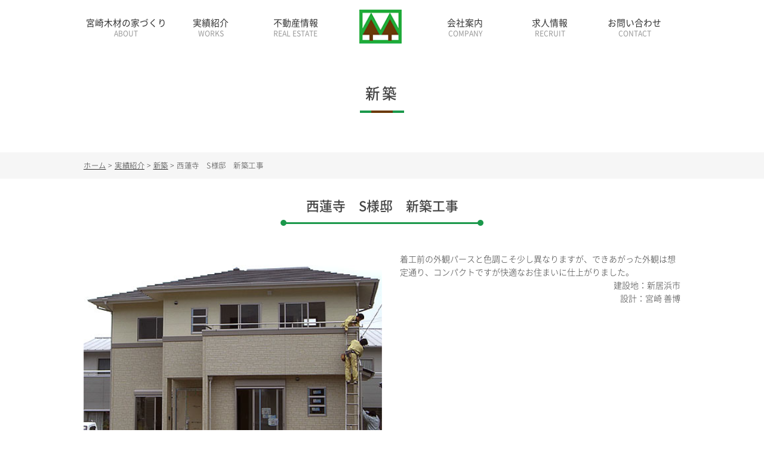

--- FILE ---
content_type: text/html; charset=UTF-8
request_url: https://miyazaki-mokuzai.jp/postworks/189/
body_size: 15705
content:
<!DOCTYPE html>
<html lang="ja">
<head>
<meta charset="UTF-8" />

<!-- webmasters tool -->
<meta name="google-site-verification" content="yTxIaBJmaQHdrsLy1ay7eCtBBi_QgP7h1zmPBn6eBTw" />
<!-- webmasters tool -->

<title>宮崎木材株式会社 &raquo; 西蓮寺　S様邸　新築工事</title>
<meta http-equiv="X-UA-Compatible" content="IE=edge">
<link rel="icon" href="https://miyazaki-mokuzai.jp/wp/wp-content/themes/miyazaki-mokuzai/img/favicon.ico">
<link rel="icon" href="https://miyazaki-mokuzai.jp/wp/wp-content/themes/miyazaki-mokuzai/img/favicon-192x192.png" sizes="192x192" type="image/png">
<link rel="apple-touch-icon" href="https://miyazaki-mokuzai.jp/wp/wp-content/themes/miyazaki-mokuzai/img/apple-touch-icon-152x152.png" sizes="152x152">

<link rel='dns-prefetch' href='//webfonts.sakura.ne.jp' />
<link rel='dns-prefetch' href='//ajax.googleapis.com' />
<link rel='dns-prefetch' href='//s.w.org' />
		<script type="text/javascript">
			window._wpemojiSettings = {"baseUrl":"https:\/\/s.w.org\/images\/core\/emoji\/11\/72x72\/","ext":".png","svgUrl":"https:\/\/s.w.org\/images\/core\/emoji\/11\/svg\/","svgExt":".svg","source":{"concatemoji":"https:\/\/miyazaki-mokuzai.jp\/wp\/wp-includes\/js\/wp-emoji-release.min.js?ver=4.9.26"}};
			!function(e,a,t){var n,r,o,i=a.createElement("canvas"),p=i.getContext&&i.getContext("2d");function s(e,t){var a=String.fromCharCode;p.clearRect(0,0,i.width,i.height),p.fillText(a.apply(this,e),0,0);e=i.toDataURL();return p.clearRect(0,0,i.width,i.height),p.fillText(a.apply(this,t),0,0),e===i.toDataURL()}function c(e){var t=a.createElement("script");t.src=e,t.defer=t.type="text/javascript",a.getElementsByTagName("head")[0].appendChild(t)}for(o=Array("flag","emoji"),t.supports={everything:!0,everythingExceptFlag:!0},r=0;r<o.length;r++)t.supports[o[r]]=function(e){if(!p||!p.fillText)return!1;switch(p.textBaseline="top",p.font="600 32px Arial",e){case"flag":return s([55356,56826,55356,56819],[55356,56826,8203,55356,56819])?!1:!s([55356,57332,56128,56423,56128,56418,56128,56421,56128,56430,56128,56423,56128,56447],[55356,57332,8203,56128,56423,8203,56128,56418,8203,56128,56421,8203,56128,56430,8203,56128,56423,8203,56128,56447]);case"emoji":return!s([55358,56760,9792,65039],[55358,56760,8203,9792,65039])}return!1}(o[r]),t.supports.everything=t.supports.everything&&t.supports[o[r]],"flag"!==o[r]&&(t.supports.everythingExceptFlag=t.supports.everythingExceptFlag&&t.supports[o[r]]);t.supports.everythingExceptFlag=t.supports.everythingExceptFlag&&!t.supports.flag,t.DOMReady=!1,t.readyCallback=function(){t.DOMReady=!0},t.supports.everything||(n=function(){t.readyCallback()},a.addEventListener?(a.addEventListener("DOMContentLoaded",n,!1),e.addEventListener("load",n,!1)):(e.attachEvent("onload",n),a.attachEvent("onreadystatechange",function(){"complete"===a.readyState&&t.readyCallback()})),(n=t.source||{}).concatemoji?c(n.concatemoji):n.wpemoji&&n.twemoji&&(c(n.twemoji),c(n.wpemoji)))}(window,document,window._wpemojiSettings);
		</script>
		<style type="text/css">
img.wp-smiley,
img.emoji {
	display: inline !important;
	border: none !important;
	box-shadow: none !important;
	height: 1em !important;
	width: 1em !important;
	margin: 0 .07em !important;
	vertical-align: -0.1em !important;
	background: none !important;
	padding: 0 !important;
}
</style>
<link rel='stylesheet' id='wp-pagenavi-css'  href='https://miyazaki-mokuzai.jp/wp/wp-content/plugins/wp-pagenavi/pagenavi-css.css?ver=2.70' type='text/css' media='all' />
<link rel='stylesheet' id='style-css'  href='https://miyazaki-mokuzai.jp/wp/wp-content/themes/miyazaki-mokuzai/css/style.css' type='text/css' media='all' />
<link rel='stylesheet' id='hover-css'  href='https://miyazaki-mokuzai.jp/wp/wp-content/themes/miyazaki-mokuzai/css/hover-min.css' type='text/css' media='all' />
<link rel='stylesheet' id='sourcemap-css'  href='https://miyazaki-mokuzai.jp/wp/wp-content/themes/miyazaki-mokuzai/css/sourcemap.css' type='text/css' media='all' />
<link rel='stylesheet' id='font-awesome-css'  href='https://miyazaki-mokuzai.jp/wp/wp-content/themes/miyazaki-mokuzai/css/font-awesome.min.css' type='text/css' media='all' />
<script type='text/javascript' src='//ajax.googleapis.com/ajax/libs/jquery/1.7.1/jquery.min.js?ver=1.7.1'></script>
<script type='text/javascript' src='//webfonts.sakura.ne.jp/js/sakura.js?ver=2.0.0'></script>
<link rel='https://api.w.org/' href='https://miyazaki-mokuzai.jp/wp-json/' />
<link rel="EditURI" type="application/rsd+xml" title="RSD" href="https://miyazaki-mokuzai.jp/wp/xmlrpc.php?rsd" />
<link rel="wlwmanifest" type="application/wlwmanifest+xml" href="https://miyazaki-mokuzai.jp/wp/wp-includes/wlwmanifest.xml" /> 
<link rel='prev' title='河内町　W様邸　新築工事' href='https://miyazaki-mokuzai.jp/postworks/182/' />
<link rel='next' title='桜木町　新築型増築工事' href='https://miyazaki-mokuzai.jp/postworks/192/' />
<meta name="generator" content="WordPress 4.9.26" />
<link rel='shortlink' href='https://miyazaki-mokuzai.jp/?p=189' />
<link rel="alternate" type="application/json+oembed" href="https://miyazaki-mokuzai.jp/wp-json/oembed/1.0/embed?url=https%3A%2F%2Fmiyazaki-mokuzai.jp%2Fpostworks%2F189%2F" />
<link rel="alternate" type="text/xml+oembed" href="https://miyazaki-mokuzai.jp/wp-json/oembed/1.0/embed?url=https%3A%2F%2Fmiyazaki-mokuzai.jp%2Fpostworks%2F189%2F&#038;format=xml" />

<meta name="viewport" content="width=device-width; initial-scale=1.0; maximum-scale=1.0;">

<!--[if lt IE 9]>
<script src="https://miyazaki-mokuzai.jp/wp/wp-content/themes/miyazaki-mokuzai/js/html5shiv.js"></script>
<![endif]-->

<!--googlemap-->

<!--favicon-->
<link rel="shortcut icon" href="https://miyazaki-mokuzai.jp/wp/wp-content/themes/miyazaki-mokuzai/img/favicon.ico" type="image/x-icon" />

<!--spinner-->

<!--webfont-->
<link rel="stylesheet" href="https://use.fontawesome.com/releases/v5.5.0/css/all.css" integrity="sha384-B4dIYHKNBt8Bc12p+WXckhzcICo0wtJAoU8YZTY5qE0Id1GSseTk6S+L3BlXeVIU" crossorigin="anonymous">

<!--GA start-->
<script async src="https://www.googletagmanager.com/gtag/js?id=UA-133169752-1"></script>
<script>
 window.dataLayer = window.dataLayer || [];
 function gtag(){dataLayer.push(arguments);}
 gtag('js', new Date());

 gtag('config', 'UA-133169752-1');
</script>
<!--GA end-->

</head>
<body class="postworks-template-default single single-postworks postid-189 tax_newconstruction">

<div class="loading"><!--loading-->
   <div class="spinner"><!--spinner-->
   
   <div class="sk-folding-cube">
     <div class="sk-cube1 sk-cube"></div>
     <div class="sk-cube2 sk-cube"></div>
     <div class="sk-cube4 sk-cube"></div>
     <div class="sk-cube3 sk-cube"></div>
   </div>
   
   </div><!--/.spinner-->
</div><!--/.loading-->
    
<header class="cf"><!--header-->


   
   <div id="top-head" class="cf"><!--top-head-->
   
   <h1 class="Box-sp"><a href="https://miyazaki-mokuzai.jp/"><img src="https://miyazaki-mokuzai.jp/wp/wp-content/themes/miyazaki-mokuzai/img/logo.gif" alt="住まいの夢をクリエイトする 宮崎木材株式会社"/></a></h1>
   
   <nav id="menu-hnav" class="head-nav"><!--head-nav-->
   	<ul id="menu-headnav" class="menu cf"><!--menu-headnav-->
   	
   	   <li id="menu1"><a class="button hvr-underline-from-center" href="https://miyazaki-mokuzai.jp/iedukuri/">宮崎木材の家づくり<span>ABOUT</span></a></li>
   	   <li id="menu2"><a class="button hvr-underline-from-center" href="https://miyazaki-mokuzai.jp/works/">実績紹介<span>WORKS</span></a></li>
   	   <li id="menu3"><a class="button hvr-underline-from-center" href="https://miyazaki-mokuzai.jp/postrealestates/">不動産情報<span>REAL ESTATE</span></a></li>
   	   <li id="menu4"><a class="" href="https://miyazaki-mokuzai.jp/"><img src="https://miyazaki-mokuzai.jp/wp/wp-content/themes/miyazaki-mokuzai/img/icon_logo.png" alt="住まいの夢をクリエイトする 宮崎木材株式会社"/></a></li>
   	   <li id="menu5"><a class="button hvr-underline-from-center" href="https://miyazaki-mokuzai.jp/company/">会社案内<span>COMPANY</span></a></li>
   	   <li id="menu6"><a class="button hvr-underline-from-center" href="https://miyazaki-mokuzai.jp/recruit/">求人情報<span>RECRUIT</span></a></li>
   	   <li id="menu7"><a class="button hvr-underline-from-center" href="https://miyazaki-mokuzai.jp/contact/">お問い合わせ<span>CONTACT</span></a></li>
   	
   	</ul><!-- end #menu-headnav-->
   	</nav><!-- end .head-nav-->
   	
   	   	<div id="mobile-menu"></div>
   	   	
   	   	   	   </div><!--/#top-head-->


<!--/header--></header>


<div id="wrapper" class="cf"><!--wrapper-->



<div class="h2_bg"><!--h2_bg-->
   <h2>
   
      新築   
      <span></span>
   </h2>
</div><!-- /.h2_bg -->


<div id="breadcrumb"><!--breadcrumb -->
<div class="wrap">
<ul class="ul_breadcrumb cf">
    <!-- Breadcrumb NavXT 6.0.4 -->
<a title="宮崎木材株式会社へ行く" href="https://miyazaki-mokuzai.jp" class="home">ホーム</a> &gt; <span property="itemListElement" typeof="ListItem"><a property="item" typeof="WebPage" title="実績紹介へ移動" href="https://miyazaki-mokuzai.jp/works/" class="postworks-root post post-postworks"><span property="name">実績紹介</span></a><meta property="position" content="2"></span> &gt; <span property="itemListElement" typeof="ListItem"><a property="item" typeof="WebPage" title="Go to the 新築 実績紹介カテゴリー archives." href="https://miyazaki-mokuzai.jp/postworks/works_cat/newconstruction/" class="taxonomy taxonomyworks"><span property="name">新築</span></a><meta property="position" content="3"></span> &gt; <span property="itemListElement" typeof="ListItem"><span property="name">西蓮寺　S様邸　新築工事</span><meta property="position" content="4"></span></ul>
</div>
</div><!--/ breadcrumb -->



<div id="wrap" class="cf"><!--wrap-->



<div id="main"><!-- main -->





	
    

<div class="cutomfields cf"><!--cutomfields-->

   <div class="h3_title01"><span>西蓮寺　S様邸　新築工事</span></div>

         
<div class="shinchiku"><!--shinchiku-->
	
   <div class="mainbox cf"><!--mainbox-->
	   		<div class="mainphoto"><!--mainphoto-->
		   <img width="450" height="338" src="https://miyazaki-mokuzai.jp/wp/wp-content/uploads/2018/12/g01-01_450.jpg" class="attachment-full size-full" alt="" />		   		   		</div><!--/.mainphoto-->
				
		
		<div class="tbox"><!--tbox-->
		   						   <p class="work_new_text"><p>着工前の外観パースと色調こそ少し異なりますが、できあがった外観は想定通り、コンパクトですが快適なお住まいに仕上がりました。</p></p>
												   <p class="work_new_data">建設地：新居浜市<br />
設計：宮崎 善博<br />
</p>
					</div><!--/.tbox-->
	</div><!-- /.mainbox -->
	
	
				
	<ul class="col3 otherimages cf">
	
	   	
	   <li class="col-item">
	      <img src="https://miyazaki-mokuzai.jp/wp/wp-content/uploads/2018/12/g01-02_400.jpg" alt="">
	
	      	      <p class="work_new_group_desc">お客様にプレゼンする際に使ったCADデータです。</p>
	      	   </li>
	
	   	
	   	   	</ul>
   
</div><!-- /.shinchiku -->








   <p class="btnlink">
   <a class="link03" href="https://miyazaki-mokuzai.jp/postworks/works_cat/newconstruction/">←新築 事例にもどる</a>   <a class="link03" href="https://miyazaki-mokuzai.jp/works/">← 実績紹介にもどる</a>
   </p>


</div><!-- /.cutomfields cf -->

 
   




</div><!-- /.main -->






</div><!-- /#wrap -->
</div><!-- /#wrapper -->






<footer><!--footer-->

<div id="foot_wrap" class="cf"><!--foot_wrap-->


   <div class="footcv Box-sp"><!--footcv-->
      <p class="linkbtn"><a class="link02" href="https://miyazaki-mokuzai.jp/contact/">お問い合わせ<i class="fas fa-chevron-right"></i></a></p>
      <p class="tel">TEL:0897-37-2541</p>
      <p class="subdata">9:00～17:00/日曜定休</p>
   </div><!-- /.footcv -->

   <div id="f-info01"><!--f-info01-->
      <p class="text"><!--text-->
         宮崎木材は、土地探しから新築工事、小さな修繕工事から、<br class="Box-pc">
         大規模な増改築や耐震リフォームまで手がけています。<br>
         是非、ご相談ください。
      </p><!--/.text-->
      <p class="area">[施工対応エリア] 愛媛県新居浜市</p>
   </div><!--/f-info01-->

   <div id="f-info02"><!--f-info02-->
      <p class="footlogo"><a href="https://miyazaki-mokuzai.jp/"><img src="https://miyazaki-mokuzai.jp/wp/wp-content/themes/miyazaki-mokuzai/img/logo_white.svg" alt="住まいの夢をクリエイトする 宮崎木材株式会社"/></a></p>
      <div id="footdata" class="cf"><!--footdata-->
         <p class="subdata"><!--subdata-->
            〒792-0021 愛媛県新居浜市泉宮町1-17<br>
            9:00～17:00/日曜定休<br>
            TEL:0897-37-2541<br>
            FAX:0897-37-2542
         </p><!--subdata-->
      </div><!-- /.footdata -->
   </div><!--f-info02-->
   
</div><!--/foot_wrap-->


<div id="footnaviwrap"><!--footnaviwrap-->
   <ul class="footnavi cf"><!--footnavi-->
      <li id="menu1"><a class="" href="https://miyazaki-mokuzai.jp/iedukuri/">宮崎木材の家づくり</a></li>
      <li id="menu2"><a class="" href="https://miyazaki-mokuzai.jp/works/">実績紹介</a></li>
      <li id="menu3"><a class="" href="https://miyazaki-mokuzai.jp/postrealestates/">不動産情報</a></li>
      <li id="menu4"><a class="" href="https://miyazaki-mokuzai.jp/company/">会社案内</a></li>
      <li id="menu5"><a class="" href="https://miyazaki-mokuzai.jp/recruit/">求人情報</a></li>
      <li id="menu6"><a class="" href="https://miyazaki-mokuzai.jp/contact/">お問い合わせ</a></li>
   </ul><!--/.footnavi-->
</div><!--/.footnaviwrap-->

<p class="textlink"><a href="https://miyazaki-mokuzai.jp/privacy/">プライバシーポリシー</a></p>

<p class="copyright">&copy; 2026 MIYAZAKI MOKUZAI CO.,LTD All Rights Reserved.</p>

<!--/footer--></footer>


<script type='text/javascript' src='https://miyazaki-mokuzai.jp/wp/wp-content/themes/miyazaki-mokuzai/js/common.js?ver=201703'></script>
<script type='text/javascript' src='https://miyazaki-mokuzai.jp/wp/wp-content/themes/miyazaki-mokuzai/js/scrollreveal.min.js?ver=201710'></script>
<script type='text/javascript' src='https://miyazaki-mokuzai.jp/wp/wp-content/themes/miyazaki-mokuzai/js/smoothScroll.js?ver=201703'></script>
<script type='text/javascript' src='https://miyazaki-mokuzai.jp/wp/wp-includes/js/wp-embed.min.js?ver=4.9.26'></script>


<link rel="stylesheet" href="https://miyazaki-mokuzai.jp/wp/wp-content/themes/miyazaki-mokuzai/js/slicknav/slicknav.css" />
<script src="http://cdnjs.cloudflare.com/ajax/libs/modernizr/2.6.2/modernizr.min.js"></script>
<script src="//ajax.googleapis.com/ajax/libs/jqueryui/1.11.2/jquery-ui.min.js"></script>
<script src="https://miyazaki-mokuzai.jp/wp/wp-content/themes/miyazaki-mokuzai/js/slicknav/jquery.slicknav.min.js"></script>
<script>
$(function(){
	$('#menu-headnav').slicknav({
	label: '', //デフォルトは'MENU'
	duration: 250, //アニメーションのスピード
	closedSymbol: "", //
	openedSymbol: "", //
	easingOpen: "swing", //jQuery UI easing
	easingClose:"swing", //jQuery UI easing
	prependTo: "#mobile-menu", //指定した要素内にメニュー表示 デフォルトはbody
});
});
</script>

<script>
$(document).ready(function() {
	$('.slicknav_btn').on('click', function() {
		$(this).toggleClass('active');
		return false;
	});
});
</script>



<!--FB start-->
<!--FB end-->


<!--リマーケティング・リターゲティング用タグ-->
<!--/リマーケティング・リターゲティング用タグ-->



</body>
</html>

--- FILE ---
content_type: text/css
request_url: https://miyazaki-mokuzai.jp/wp/wp-content/themes/miyazaki-mokuzai/css/style.css
body_size: 16409
content:
@charset "UTF-8";
/*※注意 メディアクエリについて
各セレクタ、都度振り分けるパターンと各下部にまとめてる場合があります*/
/* ---------------------------------------------------------------------------
** 01utils start
--------------------------------------------------------------------------- */
/* ---------------------------------------------------------------------------
** 01utils var
--------------------------------------------------------------------------- */
/* color*/
/* breakpoint */
/* ---------------------------------------------------------------------------
** 01utils mixin
--------------------------------------------------------------------------- */
/* breakpoint */
/* 背景 */
/* 上下中央 */
/* box-sizing */
/* ---------------------------------------------------------------------------
** 02base start
--------------------------------------------------------------------------- */
/*reset*/
html, body, div, span, applet, object, iframe, h1, h2, h3, h4, h5, h6, p, blockquote, pre, a, abbr, acronym, address, big, cite, code, del, dfn, em, font, img, ins, kbd, q, s, samp, small, strike, strong, sub, sup, tt, var, b, u, i, center, dl, dt, dd, ol, ul, li, fieldset, form, label, legend, table, caption, tbody, tfoot, thead, tr, th, td { margin: 0; padding: 0; border: 0; outline: 0; font-size: 100%; background: transparent; }

body { line-height: 1; }

ol, ul, li { list-style: none; margin: 0; padding: 0; }

blockquote, q { quotes: none; }

:focus { outline: 0; }

ins { text-decoration: none; }

del { text-decoration: line-through; }

table { border-collapse: collapse; border-spacing: 0; }

caption { width: 100%; }

a { outline: none; }

/*clearfix*/
.cf:before, .cf:after { content: ""; display: block; overflow: hidden; }

.cf:after { clear: both; }

.cf { zoom: 1; }

/*baseline*/
body { color: #444; font-family: 'Noto Sans Japanese', 'YuGothic', 'Yu Gothic', '游ゴシック', '游ゴシック体', 'Hiragino Kaku Gothic Pro', 'ヒラギノ角ゴ Pro W3', 'メイリオ', 'Meiryo', 'ＭＳ Ｐゴシック', 'Helvetica', 'Arial', 'sans-serif'; line-height: 1.6; font-size: 14px; font-weight: 300; /* Media Queries pc */ }
@media screen and (max-width: 1040px) { body body { width: 100%; } }

/* Media Queries pc */
img { vertical-align: bottom; /* Media Queries pc */ }
@media screen and (max-width: 1040px) { img img { max-width: 100%; height: auto; } }

a.alpha:hover img { opacity: 0.70; filter: alpha(opacity=70); -ms-filter: "alpha(opacity=70)"; -khtml-opacity: 0.70; -moz-opacity: 0.70; transition: all 0.5s ease 0s; transition: all 0.6s ease 0s; }

a { text-decoration: underline; color: #333; }

a:hover { text-decoration: none; color: #333; }

/* Media Queries pc */
@media screen and (max-width: 1040px) { a.btn { padding: 2% 3%; } }
/* Media Queries pc */
@media screen and (max-width: 1040px) { /*横サイズ変更時の文字拡大禁止*/
  /* body {-webkit-text-size-adjust: 100%; font-size:80%;} */
  /* ios formのフォーム解除 ====================================================== */
  /* インプットのみ */
  input[type="submit"] { -webkit-appearance: none; } }
/*IE6,7の警告*/
#IE6Att { width: 1000px; margin: 10px auto; padding: 10px; font-size: 0.82em; border: 2px solid #F00; background: #FFC; clear: both; }

/* ---------------------------------------------------------------------------
** 02base Common
--------------------------------------------------------------------------- */
a.link01 { display: block; position: relative; padding: 0.75em 0; text-decoration: none; border: 2px solid #333; color: #333; text-align: center; width: 240px; font-weight: 400; margin: 0 auto; transition: all 0.4s ease 0s; }
a.link01 i { position: absolute; right: 20px; height: 1em; top: 0; bottom: 0; margin: auto; transition: all 0.4s ease 0s; }
a.link01:hover { background-color: #333; border: 2px solid #333; color: #fff; transition: all 0.4s ease 0s; }
a.link01:hover i { right: 15px; transition: all 0.4s ease 0s; }

a.link02 { display: block; position: relative; padding: 0.75em 0; text-decoration: none; border: 2px solid #fff; background: #fff; color: #1B984B; text-align: center; width: 240px; font-weight: 400; margin: 0 auto; transition: all 0.4s ease 0s; }
a.link02 i { position: absolute; right: 20px; height: 1em; top: 0; bottom: 0; margin: auto; transition: all 0.4s ease 0s; }
a.link02:hover { background-color: #eafbf0; border: 2px solid #fff; color: #fff; transition: all 0.4s ease 0s; }
a.link02:hover i { right: 15px; transition: all 0.4s ease 0s; }

a.link03 { display: block; position: relative; padding: 0.75em 0; text-decoration: none; border: 2px solid #1B984B; background: #1B984B; color: #fff; text-align: center; width: 300px; font-weight: 400; margin: 0 auto; transition: all 0.4s ease 0s; }
a.link03 i { position: absolute; right: 20px; height: 1em; top: 0; bottom: 0; margin: auto; transition: all 0.4s ease 0s; }
a.link03:hover { background-color: #fff; border: 2px solid #1B984B; color: #1B984B; transition: all 0.4s ease 0s; }
a.link03:hover i { right: 15px; transition: all 0.4s ease 0s; }

/* テキストリンク */
p.t-link01 { text-align: right; margin: 0.31em 0 0; }

p.t-link01:before { content: "\f0a9"; font-family: FontAwesome; margin-right: 0.25em; font-size: 1.19em; color: #1B984B; }

a.btn { background-color: #fabf2e; border: 2px solid #fabf2e; font-size: 1.13em; margin: 0 auto; padding: 0.5em 15px; text-align: center; text-decoration: none; display: block; width: 250px; color: #fff; font-weight: 400; border-radius: 3px; }

a.btn:hover { background-color: #fff; color: #444; transition: all 0.3s ease 0s; }

/* ▼img hover 効果▼ */
.box_img { margin: 0; padding: 0; overflow: hidden; height: 215px; background-color: #f6f6f6; position: relative; /* Media Queries tab */ /* Media Queries sp */ }
@media screen and (max-width: 768px) { .box_img { height: 165px; } }
@media screen and (max-width: 600px) { .box_img { height: 215px; } }

img.scale { -webkit-transform: scale(1); transform: scale(1); -webkit-transition: .4s ease-in-out; transition: .4s ease-in-out; position: absolute; top: 0; bottom: 0; left: 0; right: 0; margin: auto; }

a:hover img.scale { -webkit-transform: scale(1.1); transform: scale(1.1); top: 0; bottom: 0; left: 0; right: 0; margin: auto; }

/* ▲img hover 効果▲ */
/* ---------------------------------------------------------------------------
** 02base Margin/Padding
--------------------------------------------------------------------------- */
.MT-5 { margin-top: -5px !important; }

.MT0 { margin-top: 0 !important; }

.MT5 { margin-top: 5px !important; }

.MT10 { margin-top: 10px !important; }

.MT15 { margin-top: 15px !important; }

.MT20 { margin-top: 20px !important; }

.MT30 { margin-top: 30px !important; }

.MT40 { margin-top: 40px !important; }

.MT50 { margin-top: 50px !important; }

.MT60 { margin-top: 60px !important; }

/*----*/
.MB0 { margin-bottom: 0px !important; }

.MB5 { margin-bottom: 5px !important; }

.MB10 { margin-bottom: 10px !important; }

.MB20 { margin-bottom: 20px !important; }

.MB30 { margin-bottom: 30px !important; }

.MB40 { margin-bottom: 40px !important; }

.MB50 { margin-bottom: 50px !important; }

.MB60 { margin-bottom: 60px !important; }

/*----*/
.MTB0 { margin-top: 0px !important; margin-bottom: 0px !important; }

.MTB5 { margin-top: 5px !important; margin-bottom: 5px !important; }

.MTB10 { margin-top: 10px !important; margin-bottom: 10px !important; }

.MTB20 { margin-top: 20px !important; margin-bottom: 20px !important; }

.MTB30 { margin-top: 30px !important; margin-bottom: 30px !important; }

/*----*/
.MR0 { margin-right: 0px !important; }

.MR5 { margin-right: 5px !important; }

.MR10 { margin-right: 10px !important; }

.MR15 { margin-right: 15px !important; }

.MR20 { margin-right: 20px !important; }

.MR30 { margin-right: 30px !important; }

/*----*/
.ML0 { margin-left: 0px !important; }

.ML10 { margin-left: 10px !important; }

.ML20 { margin-left: 20px !important; }

.ML30 { margin-left: 30px !important; }

/*----*/
.P5 { padding: 5px !important; }

.P10 { padding: 10px !important; }

.P20 { padding: 20px !important; }

.P20s { padding: 20px !important; }

/*----*/
.PT0 { padding-top: 0 !important; }

.PT5 { padding-top: 5px !important; }

.PT10 { padding-top: 10px !important; }

.PT20 { padding-top: 20px !important; }

.PT30 { padding-top: 30px !important; }

.PT40 { padding-top: 40px !important; }

.PT50 { padding-top: 50px !important; }

.PT60 { padding-top: 60px !important; }

/*----*/
.PB0 { padding-bottom: 0px !important; }

.PB5 { padding-bottom: 5px !important; }

.PB10 { padding-bottom: 10px !important; }

.PB20 { padding-bottom: 20px !important; }

.PB30 { padding-bottom: 30px !important; }

.PB40 { padding-bottom: 40px !important; }

.PB50 { padding-bottom: 50px !important; }

.PB60 { padding-bottom: 60px !important; }

/*----*/
.PL0 { padding-left: 0 !important; }

.PL5 { padding-left: 5px !important; }

.PL10 { padding-left: 10px !important; }

/*----*/
.PR0 { padding-right: 0 !important; }

.PR5 { padding-right: 5px !important; }

.PR10 { padding-right: 10px !important; }

/*----*/
.PLR5 { padding-left: 5px !important; padding-right: 5px !important; }

.PLR10 { padding-left: 10px !important; padding-right: 10px !important; }

.PLR20 { padding-left: 20px !important; padding-right: 20px !important; }

/* ---------------------------------------------------------------------------
** 02base Text
--------------------------------------------------------------------------- */
.Font-S { font-size: 70% !important; }

.Font-M { font-size: 80% !important; }

.Font-L { font-size: 90% !important; }

.Font-LL { font-size: 110% !important; }

.Font-LLL { font-size: 130% !important; }

.Font-4L { font-size: 160% !important; }

.bold { font-weight: bold; }

.lh11 { line-height: 1.1 !important; }

.lh12 { line-height: 1.2 !important; }

.lh13 { line-height: 1.3 !important; }

.lh14 { line-height: 1.4 !important; }

.lh16 { line-height: 1.6 !important; }

.lh17 { line-height: 1.7 !important; }

.lh18 { line-height: 1.8 !important; }

.lh19 { line-height: 1.9 !important; }

.lh20 { line-height: 2.0 !important; }

.ls-1 { letter-spacing: -1px !important; }

.ls-2 { letter-spacing: -2px !important; }

.ls-3 { letter-spacing: -3px !important; }

.ls-5 { letter-spacing: -5px !important; }

.bold { font-weight: bold; }

.Font100 { font-weight: 100; }

.Font200 { font-weight: 200; }

.Font300 { font-weight: 300; }

.Font350 { font-weight: 350; }

.Font400 { font-weight: 400; }

.Font500 { font-weight: 500; }

.Font600 { font-weight: 600; }

.Font700 { font-weight: 700; }

.Font800 { font-weight: 800; }

.Font900 { font-weight: 900; }

.text p { margin-bottom: 0.5em; }

/* ---------------------------------------------------------------------------
** 02base Attention
--------------------------------------------------------------------------- */
.att001 { color: #1B984B; font-weight: 500; }

.att002 { color: #1B984B; font-weight: 500; }

.att003 { color: #C00; }

.attbox01 { border: 1px solid #ddd; padding: 1em; position: relative; margin: 1.25em 0 1em; }

.attbox01 h5 { background-color: #fff; font-size: 1.06em; font-weight: 400; padding: 0.5em 0.75em 0.5em 0.75em; position: absolute; top: -1.25em; margin-left: -0.25em; }

.attbox01 p { font-size: 0.94em; margin-top: 0.5em; line-height: 1.75; }

.attbox02 { position: relative; padding: .5em .75em; background-color: #fff8e5; border-radius: 6px; margin: 20px 0 20px; font-weight: 400; }

.attbox02:after { position: absolute; bottom: 100%; left: 30px; content: ''; width: 0; height: 0; border: 10px solid transparent; border-bottom: 15px solid #fff8e5; }

.attbox03 { background-color: #f6f6f6; border: 1px solid #f0f0f0; padding: 10px; }

/* ---------------------------------------------------------------------------
** 02base Layout
--------------------------------------------------------------------------- */
/*PCとスマホ表示分岐*/
.Box-pc { display: block !important; }

.Box-pc_inline { display: inline-block !important; }

.Box-sp { display: none !important; }

.ta_left { text-align: left !important; }

.ta_right { text-align: right !important; }

.ta_center { text-align: center !important; }

/*Media Queries sp*/
@media screen and (max-width: 600px) { /*PCとスマホ表示分岐*/
  .Box-pc { display: none !important; }
  .Box-pc_inline { display: none !important; }
  .Box-sp { display: block !important; }
  /* padding・borderを枠のサイズに含める ====================================================== */
  * { -webkit-box-sizing: border-box; -moz-box-sizing: border-box; -o-box-sizing: border-box; -ms-box-sizing: border-box; box-sizing: border-box; }
  img { max-width: 100%; height: auto; } }
/* ---------------------------------------------------------------------------
** 03fonts start
--------------------------------------------------------------------------- */
@font-face { font-family: 'Noto Sans Japanese'; font-style: normal; font-weight: 100; src: url("../fonts/NotoSansCJKjp-Thin.eot"); src: url("../fonts/NotoSansCJKjp-Thin.eot?#iefix") format("embedded-opentype"), url("../fonts/NotoSansCJKjp-Thin.woff") format("woff"), url("../fonts/NotoSansCJKjp-Thin.ttf") format("truetype"); }
@font-face { font-family: 'Noto Sans Japanese'; font-style: normal; font-weight: 300; src: url("../fonts/NotoSansCJKjp-Light.eot"); src: url("../fonts/NotoSansCJKjp-Light.eot?#iefix") format("embedded-opentype"), url("../fonts/NotoSansCJKjp-Light.woff") format("woff"), url("../fonts/NotoSansCJKjp-Light.ttf") format("truetype"); }
@font-face { font-family: 'Noto Sans Japanese'; font-style: normal; font-weight: 350; src: url("../fonts/NotoSansCJKjp-DemiLight.eot"); src: url("../fonts/NotoSansCJKjp-DemiLight.eot?#iefix") format("embedded-opentype"), url("../fonts/NotoSansCJKjp-DemiLight.woff") format("woff"), url("../fonts/NotoSansCJKjp-DemiLight.ttf") format("truetype"); }
@font-face { font-family: 'Noto Sans Japanese'; font-style: normal; font-weight: 400; src: url("../fonts/NotoSansCJKjp-Regular.eot"); src: url("../fonts/NotoSansCJKjp-Regular.eot?#iefix") format("embedded-opentype"), url("../fonts/NotoSansCJKjp-Regular.woff") format("woff"), url("../fonts/NotoSansCJKjp-Regular.ttf") format("truetype"); }
@font-face { font-family: 'Noto Sans Japanese'; font-style: normal; font-weight: 500; src: url("../fonts/NotoSansCJKjp-Medium.eot"); src: url("../fonts/NotoSansCJKjp-Medium.eot?#iefix") format("embedded-opentype"), url("../fonts/NotoSansCJKjp-Medium.woff") format("woff"), url("../fonts/NotoSansCJKjp-Medium.ttf") format("truetype"); }
@font-face { font-family: 'Noto Sans Japanese'; font-style: normal; font-weight: 700; src: url("../fonts/NotoSansCJKjp-Bold.eot"); src: url("../fonts/NotoSansCJKjp-Bold.eot?#iefix") format("embedded-opentype"), url("../fonts/NotoSansCJKjp-Bold.woff") format("woff"), url("../fonts/NotoSansCJKjp-Bold.ttf") format("truetype"); }
@font-face { font-family: 'Noto Sans Japanese'; font-style: normal; font-weight: 900; src: url("../fonts/NotoSansCJKjp-Black.eot"); src: url("../fonts/NotoSansCJKjp-Black.eot?#iefix") format("embedded-opentype"), url("../fonts/NotoSansCJKjp-Black.woff") format("woff"), url("../fonts/NotoSansCJKjp-Black.ttf") format("truetype"); }
/* webfont */
.Oswald { font-weight: 400; font-family: 'Oswald', 'YuGothic', 'Yu Gothic', '游ゴシック', '游ゴシック体', sans-serif; }

/* sakura */
.KakuminRegular { font-family: "Kakumin Regular"; }

.UDShinGoMedium { font-family: "UD Shin Go Medium"; }

.SeiKaishoCB1 { font-family: "Sei Kaisho CB1"; }

.A1Mincho { font-family: "A1 Mincho"; }

/* ---------------------------------------------------------------------------
** 04layout start
--------------------------------------------------------------------------- */
/* ---------------------------------------------------------------------------
** 04layout header
--------------------------------------------------------------------------- */
#top-head { position: fixed; height: 90px; width: 100%; z-index: 9999; transition: all 1s ease; -webkit-transition: all 1s ease; -moz-transition: all 1s ease; -o-transition: all 1s ease; background-color: #fff; }
#top-head.fixed { position: fixed; height: 70px; box-shadow: 0px 2px 4px rgba(0, 0, 0, 0.25); -moz-box-shadow: 0px 2px 4px rgba(0, 0, 0, 0.25); -webkit-box-shadow: 0px 2px 4px rgba(0, 0, 0, 0.25); -o-box-shadow: 0px 2px 4px rgba(0, 0, 0, 0.25); -ms-box-shadow: 0px 2px 4px rgba(0, 0, 0, 0.25); background-color: white; transition: all 1s ease; -webkit-transition: all 1s ease; -moz-transition: all 1s ease; -o-transition: all 1s ease; }
.home #top-head { position: inherit; height: inherit; width: inherit; z-index: inherit; }
.home #top-head.fixed { position: inherit; height: inherit; box-shadow: none; background-color: inherit; }
#top-head h1 { width: 200px; top: 14px; left: 10px; transition: all 1s ease; -webkit-transition: all 1s ease; -moz-transition: all 1s ease; -o-transition: all 1s ease; z-index: 9999; position: fixed; }

/* Media Queries sp */
@media screen and (max-width: 600px) { #top-head { height: 68px; }
  .home #top-head { position: fixed; z-index: 9998; box-shadow: none; }
  .home #top-head.fixed { position: fixed; height: 68px; background-color: #fff; box-shadow: 0px 2px 4px rgba(0, 0, 0, 0.25); -moz-box-shadow: 0px 2px 4px rgba(0, 0, 0, 0.25); -webkit-box-shadow: 0px 2px 4px rgba(0, 0, 0, 0.25); -o-box-shadow: 0px 2px 4px rgba(0, 0, 0, 0.25); -ms-box-shadow: 0px 2px 4px rgba(0, 0, 0, 0.25); } }
#headinfo { width: 1000px; margin: 0 auto; height: 90px; position: relative; transition: all 1s ease; -webkit-transition: all 1s ease; -moz-transition: all 1s ease; -o-transition: all 1s ease; /* Media Queries tab */ }
@media screen and (max-width: 768px) { #headinfo { width: 768px; } }
.fixed #headinfo { height: 70px; transition: all 1s ease; -webkit-transition: all 1s ease; -moz-transition: all 1s ease; -o-transition: all 1s ease; }
#headinfo h1 { width: 283px; position: absolute; top: 16px; left: 0; transition: all 1s ease; -webkit-transition: all 1s ease; -moz-transition: all 1s ease; -o-transition: all 1s ease; /* Media Queries tab */ }
@media screen and (max-width: 768px) { #headinfo h1 { left: 20px; } }
#headinfo #headdata { width: 283px; position: absolute; top: 8px; right: 0; text-align: right; /* Media Queries tab */ }
@media screen and (max-width: 768px) { #headinfo #headdata { right: 20px; } }
#headinfo #headdata .tel { font-size: 2em; font-weight: 700; line-height: 1; }
#headinfo #headdata .subdata { line-height: 1.3; margin-top: 0.44em; letter-spacing: 0.5px; font-weight: 400; }

/*Media Queries sp*/
@media screen and (max-width: 600px) { /* 吸着 */
  #top-head { display: block; margin-top: 0; position: fixed; top: 0; width: 100%; z-index: 9999; background-color: #fff; box-shadow: none; }
  .home #top-head { position: fixed; height: 68px; width: 100%; z-index: 9998; }
  /* 吸着ナビドロワー */
  .menufixed { width: 100%; /* height: 100%; */ overflow: hidden; }
  #headinfo { width: 100%; height: 68px; }
  .fixed #headinfo { height: 68px; transition: all 1s ease; -webkit-transition: all 1s ease; -moz-transition: all 1s ease; -o-transition: all 1s ease; }
  #headinfo h1 { width: 200px; top: 14px; left: 10px; transition: all 1s ease; -webkit-transition: all 1s ease; -moz-transition: all 1s ease; -o-transition: all 1s ease; z-index: 9999; position: fixed; }
  #headinfo #headdata { display: none; }
  /************************************ * スマホナビ ***********************************/
  #mobile-menu { margin: 0.5em 0.25em 0 0; }
  #mobile-menu .slicknav_nav { /* left:0; */ /* padding:5px 0; */ /* top: 107%; */ width: 100%; } }
/* ---------------------------------------------------------------------------
** 04layout nav
--------------------------------------------------------------------------- */
.home .hvr-underline-from-center:before { height: 2px !important; background: #1B984B !important; bottom: 20% !important; /* Media Queries pc */ /* Media Queries tab */ /* Media Queries sp */ }
@media screen and (max-width: 768px) { .home .hvr-underline-from-center:before { display: none; } }

.hvr-underline-from-center::before { height: 2px !important; background: #1B984B !important; bottom: 12% !important; }

.hvr-underline-from-center:active:before, .hvr-underline-from-center:focus:before, .hvr-underline-from-center:hover:before { left: 37% !important; right: 37% !important; }

/* グローバルメニュー 基本レイアウト 始め */
.home #menu-hnav { height: 110px; transition: all 1s ease; -webkit-transition: all 1s ease; -moz-transition: all 1s ease; -o-transition: all 1s ease; /* Media Queries tab */ /* Media Queries sp */ }
@media screen and (max-width: 768px) { .home #menu-hnav { height: 80px; } }
@media screen and (max-width: 600px) { .home #menu-hnav { display: none; } }
.home #menu-hnav #menu-headnav { width: 1000px; margin: 0 auto; /* Media Queries tab */ /* Media Queries sp */ }
@media screen and (max-width: 768px) { .home #menu-hnav #menu-headnav { width: 768px; padding: 0 2%; -webkit-box-sizing: border-box; -moz-box-sizing: border-box; -o-box-sizing: border-box; -ms-box-sizing: border-box; box-sizing: border-box; } }
.home #menu-hnav #menu-headnav li { width: 14.2857142857%; float: left; -webkit-box-sizing: border-box; -moz-box-sizing: border-box; -o-box-sizing: border-box; -ms-box-sizing: border-box; box-sizing: border-box; display: table; position: relative; /* Media Queries tab */ /* Media Queries sp */ }
@media screen and (max-width: 768px) { .home #menu-hnav #menu-headnav li { width: 14.2857142857%; } }
@media screen and (max-width: 600px) { .home #menu-hnav #menu-headnav li#menu4 { display: none; } }
.home #menu-hnav #menu-headnav li a { display: table-cell; vertical-align: middle; text-align: center; color: #333; text-decoration: none; height: 110px; font-size: 1.06em; font-weight: 400; position: relative; transition: all 1s ease; -webkit-transition: all 1s ease; -moz-transition: all 1s ease; -o-transition: all 1s ease; /* Media Queries tab */ /* Media Queries sp */ }
@media screen and (max-width: 768px) { .home #menu-hnav #menu-headnav li a { font-size: 0.81em; height: 80px; } }
.home #menu-hnav #menu-headnav li a span { display: block; line-height: 1; font-size: 0.81em; color: #999; }
.home #menu-hnav #menu-headnav li a img { width: 65%; }

#menu-hnav { height: 80px; transition: all 1s ease; -webkit-transition: all 1s ease; -moz-transition: all 1s ease; -o-transition: all 1s ease; /* Media Queries tab */ /* Media Queries sp */ }
@media screen and (max-width: 768px) { #menu-hnav { height: 80px; } }
@media screen and (max-width: 600px) { #menu-hnav { display: none; } }
#menu-hnav #menu-headnav { width: 1000px; margin: 0 auto; /* Media Queries tab */ /* Media Queries sp */ }
@media screen and (max-width: 768px) { #menu-hnav #menu-headnav { width: 768px; padding: 0 2%; -webkit-box-sizing: border-box; -moz-box-sizing: border-box; -o-box-sizing: border-box; -ms-box-sizing: border-box; box-sizing: border-box; } }
#menu-hnav #menu-headnav li { width: 14.2857142857%; float: left; -webkit-box-sizing: border-box; -moz-box-sizing: border-box; -o-box-sizing: border-box; -ms-box-sizing: border-box; box-sizing: border-box; display: table; position: relative; /* Media Queries tab */ /* Media Queries sp */ }
@media screen and (max-width: 768px) { #menu-hnav #menu-headnav li { width: 14.2857142857%; } }
@media screen and (max-width: 600px) { #menu-hnav #menu-headnav li#menu4 { display: none; } }
#menu-hnav #menu-headnav li a { display: table-cell; vertical-align: middle; text-align: center; color: #333; text-decoration: none; height: 90px; font-size: 1.06em; font-weight: 400; position: relative; transition: all 1s ease; -webkit-transition: all 1s ease; -moz-transition: all 1s ease; -o-transition: all 1s ease; /* Media Queries tab */ /* Media Queries sp */ }
@media screen and (max-width: 768px) { #menu-hnav #menu-headnav li a { font-size: 0.81em; height: 80px; } }
#menu-hnav #menu-headnav li a span { display: block; line-height: 1; font-size: 0.81em; color: #999; }
#menu-hnav #menu-headnav li a img { width: 50%; transition: all 1s ease; -webkit-transition: all 1s ease; -moz-transition: all 1s ease; -o-transition: all 1s ease; }

.fixed #menu-hnav #menu-headnav li a { height: 70px; font-size: 1.06em; transition: all 1s ease; -webkit-transition: all 1s ease; -moz-transition: all 1s ease; -o-transition: all 1s ease; /* Media Queries tab */ /* Media Queries sp */ }
@media screen and (max-width: 768px) { .fixed #menu-hnav #menu-headnav li a { font-size: 0.81em; } }
.fixed #menu-hnav #menu-headnav li a img { width: 45%; transition: all 1s ease; -webkit-transition: all 1s ease; -moz-transition: all 1s ease; -o-transition: all 1s ease; }
.home .fixed #menu-hnav #menu-headnav li a { height: 110px; }
.home .fixed #menu-hnav #menu-headnav li a img { width: 65%; }

.concept #menu-hnav ul li#menu1 a:after, .course #menu-hnav ul li#menu2 a:after, .archive #menu-hnav ul li#menu3 a:after, .voice #menu-hnav ul li#menu4 a:after, .qa #menu-hnav ul li#menu5 a:after, .staff #menu-hnav ul li#menu6 a:after, .access #menu-hnav ul li#menu7 a:after { content: ""; position: absolute; right: 0; top: 0; left: 0; width: 0px; height: 0px; margin: auto; z-index: 1; opacity: 1; border-style: solid; border-color: #fff transparent transparent  transparent; border-width: 10px 10px 0 10px; }

/* ２階層以降 滞在 */
/*---------------------------------------------------------
レスポンシブ&２階層目表示 始め
---------------------------------------------------------*/
.mobile-nav { display: none; }

/*---------------------------------------------------------
SlickNav 始め
---------------------------------------------------------*/
/*SlickNav*/
.slicknav_menu { display: none; }

/* Media Queries tab */
@media screen and (max-width: 600px) { #menu-headnav { display: none; }
  .slicknav_menu { display: block; }
  #mobile-menu { float: right; margin: 10px 0 0; }
  #mobile-menu .slicknav_menu { background: inherit; line-height: 2; border-radius: 3px; padding: 0 3px 3px !important; }
  .slicknav_btn { background-color: #fff !important; padding: 0.438em 0.5em !important; }
  .slicknav_menu .slicknav_icon-bar { background-color: #1B984B !important; }
  #mobile-menu .slicknav_nav { width: 100%; position: absolute; top: 68px; left: 0%; padding: 0 0 0 0.13em; background: rgba(255, 255, 255, 0.9); z-index: 9999; max-height: 365px; height: auto; box-shadow: 0 3px 4px rgba(0, 0, 0, 0.4); }
  #mobile-menu .slicknav_nav.open { opacity: 1; display: block; position: fixed !important; overflow-y: scroll !important; -webkit-overflow-scrolling: touch !important; }
  #mobile-menu .slicknav_nav li { border-bottom: 1px dotted #ccc; margin-bottom: 0.13em; }
  #mobile-menu .slicknav_nav li:nth-child(4) { display: none; }
  #mobile-menu .slicknav_nav li:last-child { border-bottom: none; }
  #mobile-menu .slicknav_nav li img { width: 45px; height: auto; margin: 2px 5px 0 5px; float: left; vertical-align: middle; }
  #mobile-menu .slicknav_nav a { margin: 5px 10px; color: #333; font-weight: 400; }
  #mobile-menu .slicknav_nav a span { font-size: 0.88em; color: #999; border-left: 1px solid #aaa; margin-left: 0.5em; padding-left: 0.5em; }
  #mobile-menu .slicknav_nav a.hvr-underline-from-center { box-shadow: none; transform: none; }
  #mobile-menu .slicknav_nav .slicknav_row { padding: 0; }
  #mobile-menu .slicknav_nav a.sublink { /* margin: 5px 0; */ }
  #mobile-menu .slicknav_nav .slicknav_row:hover { background: #fff; color: #1B984B; text-decoration: none; }
  #mobile-menu .slicknav_nav .slicknav_row:hover a { color: #1B984B; text-decoration: none; }
  #mobile-menu .slicknav_nav a:hover { background: #fff; color: #1B984B; text-decoration: none; }
  .slicknav_nav .slicknav_arrow { font-size: 1.13em !important; }
  .slicknav_nav .slicknav_collapsed .slicknav_arrow:after { content: "\f055"; font-family: FontAwesome; vertical-align: middle; }
  .slicknav_nav .slicknav_open .slicknav_arrow:after { content: "\f056"; font-family: FontAwesome; vertical-align: middle; }
  .slicknav_nav .slicknav_open .slicknav_collapsed .slicknav_arrow:after { content: "\f055"; font-family: FontAwesome; vertical-align: middle; }
  /* ボタン ***************************************************** */
  .slicknav_btn, .slicknav_btn span { display: inline-block; transition: all .4s; -webkit-box-sizing: border-box; -moz-box-sizing: border-box; -o-box-sizing: border-box; -ms-box-sizing: border-box; box-sizing: border-box; }
  .slicknav_btn { position: relative; height: 26px; width: 32px; margin: 5px 10px 6px 5px !important; }
  .slicknav_btn .slicknav_icon span { position: absolute; left: 0; width: 100%; height: 4px; background-color: #1B984B !important; border-radius: 4px; box-shadow: none !important; }
  .slicknav_btn .slicknav_icon span:nth-of-type(1) { top: 0; }
  .slicknav_btn .slicknav_icon span:nth-of-type(2) { top: 8px; }
  .slicknav_btn .slicknav_icon span:nth-of-type(3) { bottom: 0; }
  .slicknav_btn:after { position: absolute; left: -1px; bottom: -18px; content: 'メニュー'; display: block; width: 100%; color: #1B984B; font-size: 11px; text-decoration: none; text-align: center; letter-spacing: -3px; font-weight: 500; }
  .slicknav_btn.active:after { content: 'CLOSE'; bottom: -17px; letter-spacing: 0; }
  .slicknav_btn.active .slicknav_icon span:nth-of-type(1) { -webkit-transform: translateY(11px) rotate(-45deg); transform: translateY(11px) rotate(-45deg); }
  .slicknav_btn.active .slicknav_icon span:nth-of-type(2) { opacity: 0; }
  .slicknav_btn.active .slicknav_icon span:nth-of-type(3) { -webkit-transform: translateY(-11px) rotate(45deg); transform: translateY(-11px) rotate(45deg); } }
/* ---------------------------------------------------------------------------
** 04layout footer
--------------------------------------------------------------------------- */
footer { padding: 3.5em 0 2em; width: 100%; position: relative; color: #fff; background-color: #1B984B; font-size: 1.06em; /* f-info01 */ /* f-info02 */ }
footer.move { box-shadow: none; }
.home footer { margin-top: 0; }
footer #foot_wrap { width: 1000px; margin: 0 auto; }
footer a { color: #fff; }
footer a:hover { color: #fff; }
footer #f-info01 { width: 600px; float: left; margin: 0 auto; }
footer #f-info01 .text { line-height: 1.8; }
footer #f-info01 .area { margin-top: 3em; }
footer #f-info02 { text-align: right; width: calc(100% - 600px); float: right; }
footer #f-info02 .footlogo { width: 280px; margin: 0 auto 0.75em; float: right; }
footer #f-info02 .subdata { clear: both; line-height: 1.4; }
footer #footnaviwrap { background-color: #eafbf0; margin: 2.5em auto 0; }
footer #footnaviwrap .footnavi { width: 1000px; height: 70px; margin: 0 auto; }
footer #footnaviwrap .footnavi li { display: table; width: 16.6666666667%; float: left; position: relative; }
footer #footnaviwrap .footnavi li:first-child:before { content: ''; position: absolute; top: 0; bottom: 0; height: 30%; left: 0; border-left: 1px dotted #1B984B; margin: auto; }
footer #footnaviwrap .footnavi li:after { content: ''; position: absolute; top: 0; bottom: 0; height: 30%; right: 0; border-right: 1px dotted #1B984B; margin: auto; }
footer #footnaviwrap .footnavi li a { display: table-cell; color: #1B984B; height: 70px; vertical-align: middle; text-align: center; text-decoration: none; transition: all 0.3s ease 0s; font-weight: 500; }
footer #footnaviwrap .footnavi li a:hover { background-color: rgba(255, 255, 255, 0.7); transition: all 0.3s ease 0s; }
footer p.textlink { font-size: 0.88em; text-align: center; margin: 2em auto 0.5em; }
footer p.copyright { color: #fff; font-size: 0.94em; text-align: center; }

/* Media Queries tab */
@media screen and (max-width: 768px) { footer { /* f-info01 */ /* f-info02 */ }
  footer #foot_wrap { padding: 0 3%; -webkit-box-sizing: border-box; -moz-box-sizing: border-box; -o-box-sizing: border-box; -ms-box-sizing: border-box; box-sizing: border-box; width: 100%; }
  footer #f-info01 { width: 50%; }
  footer #f-info02 { width: calc(100% - 50%); }
  footer #footnaviwrap .footnavi { width: 768px; height: 70px; margin: 0 auto; padding: 0 2%; -webkit-box-sizing: border-box; -moz-box-sizing: border-box; -o-box-sizing: border-box; -ms-box-sizing: border-box; box-sizing: border-box; }
  footer #footnaviwrap .footnavi li { display: table; width: 16.6666666667%; float: left; position: relative; }
  footer #footnaviwrap .footnavi li a { font-size: 0.81em; } }
/*Media Queries sp*/
@media screen and (max-width: 600px) { footer { background-color: #1B984B; color: #fff; margin: 0 0 0; min-width: 100%; bottom: 0; position: relative; box-shadow: none; padding: 2em 0 1.5em; }
  footer .footcv { text-align: center; margin-bottom: 1em; }
  footer .footcv .tel { font-size: 1.75em; line-height: 1.2; margin-top: 0.25em; font-weight: 500; }
  footer #f-info01 { width: 100%; float: none; }
  footer #f-info01 .area { margin-top: 0; }
  footer #f-info02 { width: 100%; text-align: center; float: none; margin-top: 1.5em; }
  footer #f-info02 .footlogo { width: 240px; margin: 0 auto 0.75em; float: none; }
  footer #footnaviwrap .footnavi { width: 100%; height: auto; padding: 0; }
  footer #footnaviwrap { margin: 1.5em auto 0; }
  footer #footnaviwrap .footnavi li { width: 50%; }
  footer #footnaviwrap .footnavi li a { height: auto; padding: 1em; border-bottom: 1px dotted #1B984B; }
  footer #footnaviwrap .footnavi li:nth-child(odd) a { border-right: 1px dotted #1B984B; -webkit-box-sizing: border-box; -moz-box-sizing: border-box; -o-box-sizing: border-box; -ms-box-sizing: border-box; box-sizing: border-box; }
  footer #footnaviwrap .footnavi li:after, footer #footnaviwrap .footnavi li:first-child::before { display: none; }
  footer p.copyright { font-size: 0.81em; } }
/* ---------------------------------------------------------------------------
** 04layout Sidebar
--------------------------------------------------------------------------- */
#sidebar { float: right; position: relative; width: 270px; z-index: 10; /* Media Queries pc */ }
@media screen and (max-width: 1040px) { #sidebar { width: 32%; } }

/* 子ページリスト（親ページインデックス） */
ul.pagelist { margin-top: 1em; }

ul.pagelist li { float: left; width: 320px; margin: 0 15px 15px; }

ul.pagelist li .excerpt { font-size: 0.88em; line-height: 1.4; }

/* 記事ページサイドバー */
.main_widget-title { border-bottom: 1px dotted #1B984B; border-top: 2px solid #1B984B; font-size: 1.13em; font-weight: 300; padding: 0.75em 0; text-align: center; }

#sidebar .main_widget:first-of-type { margin-top: 0; }

.main_widget { border-radius: 3px; margin: 15px 0 20px; }

.main_widget ul { border-radius: 5px; }

.main_widget ul a { border-bottom: 1px dotted #ccc; color: #333; display: block; font-size: 0.94em; line-height: 1.8; padding: 0.5em 0.5em 0.5em 2em; position: relative; text-decoration: none; }

.main_widget ul a:before { content: ''; border-radius: 30px; -webkit-border-radius: 30px; -moz-border-radius: 30px; height: 12px; width: 12px; display: block; position: absolute; top: 17px; left: 9px; background-color: #1B984B; box-shadow: 0 0 2px 2px rgba(255, 255, 255, 0.2) inset; filter: alpha(opacity=50); -moz-opacity: 0.50; -khtml-opacity: 0.50; opacity: 0.50; z-index: 1; }

.main_widget ul a:after { content: ''; border-radius: 30px; -webkit-border-radius: 30px; -moz-border-radius: 30px; height: 10px; width: 10px; display: block; position: absolute; top: 12px; left: 7px; background-color: #1B984B; box-shadow: 0 0 2px 2px rgba(255, 255, 255, 0.2) inset; }

.main_widget select { padding: 0.5em; width: 100%; }

/*Media Queries sp*/
@media screen and (max-width: 600px) { #sidebar { float: none; position: relative; width: 100%; z-index: 10; margin: 4em auto 0; }
  #sidebar h3 { background: rgba(0, 0, 0, 0) url("../img/bg_side01.png") no-repeat scroll center center/100% auto; margin: -15px auto 0; }
  #sidebar #custom-post-type-recent-posts-2.main_widget h3 { background: rgba(0, 0, 0, 0) url("../img/bg_side02.png") no-repeat scroll center center/100% auto; }
  #sidebar .side_bn01 { text-align: center; }
  #sidebar .side_bn02 { display: none; }
  #sidebar .fb-page { margin: 1.75em auto 20px; display: block; text-align: center; width: 94%; }
  .main_widget { margin: 15px 0 2em; }
  ul.pagelist li { float: none; margin: 0 auto 15px; } }
/* ---------------------------------------------------------------------------
** 04layout Breadcrumb
--------------------------------------------------------------------------- */
#breadcrumb { font-size: 0.88em; padding: 1em 2em; background-color: #f6f6f6; -webkit-box-sizing: border-box; -moz-box-sizing: border-box; -o-box-sizing: border-box; -ms-box-sizing: border-box; box-sizing: border-box; margin-bottom: 1em; }

#breadcrumb .wrap { max-width: 1000px; margin: 0 auto; }

.ul_breadcrumb { letter-spacing: 0.5px; }

/*Media Queries pc*/
@media screen and (max-width: 1040px) { #breadcrumb { font-size: 0.88em; font-weight: 400; height: auto; margin-bottom: 15px; padding: 0; }
  #breadcrumb .wrap { padding: 1% 2%; max-width: 1000px; /*margin: 0 90px;*/ } }
/*Media Queries sp*/
@media screen and (max-width: 600px) { #breadcrumb { background-color: #eafbf0; font-size: 0.88em; font-weight: 400; height: auto; margin-bottom: 15px; min-width: 100%; padding: 0; width: 100%; }
  #breadcrumb .wrap { margin: 0; /*padding: 0.5em 0 0.75em 5%;*/ max-width: 100%; } }
/* ---------------------------------------------------------------------------
** 04layout Main
--------------------------------------------------------------------------- */
#main { padding-bottom: 10em; /* Media Queries sp */ }
@media screen and (max-width: 600px) { .single #main { padding-bottom: 0; } }

.c_wrap { margin: 0 auto 0; max-width: 1000px; background-color: #fff; padding: 2em; -webkit-box-sizing: border-box; -moz-box-sizing: border-box; -o-box-sizing: border-box; -ms-box-sizing: border-box; box-sizing: border-box; }
.home .c_wrap { background-color: inherit; }
.works .c_wrap { padding: 2em 0 1em; background-color: inherit; -webkit-box-sizing: border-box; -moz-box-sizing: border-box; -o-box-sizing: border-box; -ms-box-sizing: border-box; box-sizing: border-box; /* Media Queries pc */ /* Media Queries tab */ /* Media Queries sp */ }
@media screen and (max-width: 1040px) { .works .c_wrap { padding: 2em 2% 1em; } }
@media screen and (max-width: 600px) { .works .c_wrap { padding: 0.5em 4%; margin: 0; } }

/* Media Queries pc */
@media screen and (max-width: 1040px) { #wrap { max-width: 1000px; /*margin: 36px 90px 0;*/ margin: 36px 0 0; padding: 0 2.5%; -webkit-box-sizing: border-box; -moz-box-sizing: border-box; -o-box-sizing: border-box; -ms-box-sizing: border-box; box-sizing: border-box; }
  .home #wrap { max-width: 100%; padding: 0; }
  .c_wrap { max-width: 100%; padding: 0 2%; } }
/*Media Queries sp*/
@media screen and (max-width: 600px) { #wrap { width: 100%; margin: inherit; padding: 0 3.5%; }
  #main { float: none; position: relative; width: 100%; }
  .c_wrap { margin: 0 auto 2em; padding: 0 4%; }
  .archive #wrap, .single #wrap { width: 100%; margin: 2em auto 7em; } }
/* ---------------------------------------------------------------------------
** 04layout Archive
--------------------------------------------------------------------------- */
/* NEWS（ブログ）
****************************************************** */
/* アーカイブ(基本) */
.archive #wrapper, .single #wrapper { padding-top: 90px; /* Media Queries pc */ /* Media Queries tab */ /* Media Queries sp */ }
@media screen and (max-width: 1040px) { .archive #wrapper, .single #wrapper { padding-top: 80px; } }
@media screen and (max-width: 768px) { .archive #wrapper, .single #wrapper { padding-top: 68px; } }

.archive #wrap, .single #wrap { width: 1000px; margin: 2em auto 10em; /* Media Queries pc */ }
@media screen and (max-width: 1040px) { .archive #wrap, .single #wrap { width: 100%; padding: 0 2.5%; } }

/* アーカイブ */
#topics { padding: 0 0 7.5em; /* Media Queries sp */ }
@media screen and (max-width: 600px) { #topics { padding: 0 0 15%; } }
#topics dl { font-weight: 400; padding: 1.14em; border-bottom: 1px dashed #ccc; letter-spacing: 0.25em; /* Media Queries sp */ }
@media screen and (max-width: 600px) { #topics dl { padding: 1.14em 0; } }
#topics dl dt.date { float: left; width: 5.5em; font-size: 0.88em; color: #979797; /* Media Queries tab */ }
@media screen and (max-width: 600px) { #topics dl dt.date { width: 100%; float: none; } }
#topics dl dd.title { line-height: 1.5; padding-left: 8.5em; font-size: 1em; font-weight: 500; letter-spacing: 0.19em; /* Media Queries sp */ }
@media screen and (max-width: 600px) { #topics dl dd.title { padding-left: 0; line-height: 1.8; } }
#topics dl dd.title a { color: #000; }
#topics dl dd.title a:hover { text-decoration: none; }

/* アーカイブ(投稿) */
.archive #main, .single-post #main { width: 700px; float: left; /* Media Queries pc */ /* Media Queries sp */ }
@media screen and (max-width: 1040px) { .archive #main, .single-post #main { width: 65%; } }
@media screen and (max-width: 600px) { .archive #main, .single-post #main { width: 100%; float: none; } }

/* 実績紹介ページと各アーカイブ
****************************************************** */
.works .bg_wrap, .post-type-archive-postworks .bg_wrap, .post-type-archive-postrealestates .bg_wrap { background-color: #fafafa; }
.works .col4, .post-type-archive-postworks .col4, .post-type-archive-postrealestates .col4 { margin: 0.5em auto 0.5em; /* Media Queries sp */ }
@media screen and (max-width: 600px) { .works .col4, .post-type-archive-postworks .col4, .post-type-archive-postrealestates .col4 { margin: 0.5em auto 0.5em; } }
.works .col4 .col-item, .post-type-archive-postworks .col4 .col-item, .post-type-archive-postrealestates .col4 .col-item { position: relative; margin-bottom: 1.5em; /* Media Queries sp */ /* Media Queries sp */ }
@media screen and (max-width: 600px) { .works .col4 .col-item, .post-type-archive-postworks .col4 .col-item, .post-type-archive-postrealestates .col4 .col-item { margin: 0 0 1em; } }
.works .col4 .col-item:nth-child(4n+1), .post-type-archive-postworks .col4 .col-item:nth-child(4n+1), .post-type-archive-postrealestates .col4 .col-item:nth-child(4n+1) { margin-bottom: 1.5em; }
@media screen and (max-width: 600px) { .works .col4 .col-item:nth-child(2n+1), .post-type-archive-postworks .col4 .col-item:nth-child(2n+1), .post-type-archive-postrealestates .col4 .col-item:nth-child(2n+1) { margin-top: 0; margin-left: 0; margin-right: 4%; clear: both; } }
.works .col4 .col-item .card, .post-type-archive-postworks .col4 .col-item .card, .post-type-archive-postrealestates .col4 .col-item .card { background-color: #fff; text-decoration: none; display: block; transition: all 0.5s ease 0s; box-shadow: 0px 0px 7px 2px #eee; }
.works .col4 .col-item .card .box_img, .post-type-archive-postworks .col4 .col-item .card .box_img, .post-type-archive-postrealestates .col4 .col-item .card .box_img { height: 160px; /* Media Queries tab */ /* Media Queries sp */ }
@media screen and (max-width: 768px) { .works .col4 .col-item .card .box_img, .post-type-archive-postworks .col4 .col-item .card .box_img, .post-type-archive-postrealestates .col4 .col-item .card .box_img { height: 130px; } }
@media screen and (max-width: 600px) { .works .col4 .col-item .card .box_img, .post-type-archive-postworks .col4 .col-item .card .box_img, .post-type-archive-postrealestates .col4 .col-item .card .box_img { height: 110px; } }
.works .col4 .col-item .card:hover, .post-type-archive-postworks .col4 .col-item .card:hover, .post-type-archive-postrealestates .col4 .col-item .card:hover { box-shadow: 0px 0px 7px 2px #ccc; transition: all 0.5s ease 0s; }
.works .col4 .col-item .title, .post-type-archive-postworks .col4 .col-item .title, .post-type-archive-postrealestates .col4 .col-item .title { padding: 1em; display: block; -webkit-box-sizing: border-box; -moz-box-sizing: border-box; -o-box-sizing: border-box; -ms-box-sizing: border-box; box-sizing: border-box; color: #333; font-weight: 400; letter-spacing: 0.06em; line-height: 1.5; text-align: left; /* Media Queries tab */ /* Media Queries sp */ }
@media screen and (max-width: 768px) { .works .col4 .col-item .title, .post-type-archive-postworks .col4 .col-item .title, .post-type-archive-postrealestates .col4 .col-item .title { font-size: 0.88em; padding: 0.75em; } }
.works .linkbtn, .post-type-archive-postworks .linkbtn, .post-type-archive-postrealestates .linkbtn { margin-bottom: 3em; clear: both; }

/* 実績紹介 投稿
****************************************************** */
.single-postworks { /* Media Queries tab */ /* Media Queries sp */ /*リフォーム用*/ }
.single-postworks .cutomfields { width: 1000px; margin: 0 auto; /* Media Queries pc */ /* Media Queries tab */ /* Media Queries sp */ /*リフォーム用*/ }
@media screen and (max-width: 1040px) { .single-postworks .cutomfields { width: 100%; } }
.single-postworks .cutomfields .mainphoto { width: 50%; float: left; /* Media Queries sp */ }
@media screen and (max-width: 600px) { .single-postworks .cutomfields .mainphoto { width: 100%; float: none; margin-bottom: 0.75em; } }
.single-postworks .cutomfields .mainphoto img { width: 100%; height: auto; }
.single-postworks .cutomfields .mainphoto .work_new_mainphotodesc { font-size: 0.94em; }
.single-postworks .cutomfields .tbox { width: 47%; float: right; /* Media Queries sp */ }
@media screen and (max-width: 600px) { .single-postworks .cutomfields .tbox { width: 100%; float: none; } }
.single-postworks .cutomfields .tbox .work_new_text { margin-bottom: 1em; font-size: 1.06em; }
.single-postworks .cutomfields .tbox .work_new_text strong { font-weight: 700; }
.single-postworks .cutomfields .tbox .work_new_data { text-align: right; /* Media Queries sp */ }
@media screen and (max-width: 600px) { .single-postworks .cutomfields .tbox .work_new_data { font-size: 0.94em; } }
.single-postworks .cutomfields .shinchiku .col3.otherimages { margin: 2em auto 0; }
.single-postworks .cutomfields .shinchiku .col3.otherimages .col-item { float: left; margin-top: 3%; margin-left: 3%; text-align: center; width: 31.3333333333%; /* Media Queries sp */ }
@media screen and (max-width: 600px) { .single-postworks .cutomfields .shinchiku .col3.otherimages .col-item { float: none; width: 100%; margin-left: 0; } }
.single-postworks .cutomfields .shinchiku .col3.otherimages .col-item:nth-child(3n+1) { margin-top: 3%; margin-left: 0; clear: both; }
.single-postworks .cutomfields .shinchiku .work_new_group_desc { text-align: justify; font-size: 0.94em; margin-top: 0.5em; }
.single-postworks .cutomfields .workdesc { text-align: center; font-size: 1.13em; margin-bottom: 0.5em; }
.single-postworks .cutomfields .set { margin-top: 1em; }
.single-postworks .cutomfields .baphotos .before { float: left; width: 45%; text-align: center; background-color: #f6f6f6; padding: 0 1em; -webkit-box-sizing: border-box; -moz-box-sizing: border-box; -o-box-sizing: border-box; -ms-box-sizing: border-box; box-sizing: border-box; position: relative; margin-bottom: 2em; }
.single-postworks .cutomfields .baphotos .before:after { position: absolute; bottom: -2em; content: "before"; text-align: center; display: block; margin: auto; right: 0; left: 0; letter-spacing: 0.5px; font-size: 1.06em; font-weight: 400; font-style: italic; }
.single-postworks .cutomfields .baphotos i { font-size: 2em; margin: 12% 0 0 3.5%; }
.single-postworks .cutomfields .baphotos .after { float: right; width: 45%; position: relative; margin-bottom: 2em; }
.single-postworks .cutomfields .baphotos .after:after { position: absolute; bottom: -2em; content: "after"; text-align: center; display: block; margin: auto; right: 0; left: 0; letter-spacing: 0.5px; font-size: 1.06em; font-weight: 400; font-style: italic; font-weight: 400; }
.single-postworks .cutomfields .baphotos .after img { width: 100%; height: auto; }
.single-postworks .cutomfields .text { padding: 1em; border-radius: 2px; margin: 1em auto; -webkit-box-sizing: border-box; -moz-box-sizing: border-box; -o-box-sizing: border-box; -ms-box-sizing: border-box; box-sizing: border-box; text-align: justify; border-top: 1px dotted #bbb; border-bottom: 1px dotted #bbb; }
.single-postworks .cutomfields .btnlink { margin-top: 3em; }
.single-postworks .cutomfields .btnlink a:last-of-type { margin-top: 1em; }
@media screen and (max-width: 768px) { .single-postworks .cutomfields { width: 100%; } }
@media screen and (max-width: 600px) { .single-postworks .cutomfields .baphotos .before { float: none; width: 100%; }
  .single-postworks .cutomfields .baphotos i { margin: 0.25em auto 0.25em 47%; transform: rotateZ(90deg); }
  .single-postworks .cutomfields .baphotos .after { float: none; width: 100%; margin-bottom: 3em; } }

.single-postrealestates { /*Media Queries sp*/ }
.single-postrealestates img.aligncenter { max-width: 80%; margin: 0 auto 1em; display: block; height: auto; }
.single-postrealestates table { border-collapse: separate; margin: 20px 0 30px; text-indent: 0; width: 100%; -webkit-box-sizing: border-box; -moz-box-sizing: border-box; -o-box-sizing: border-box; -ms-box-sizing: border-box; box-sizing: border-box; }
.single-postrealestates table { border-spacing: 1px; /* background-color:#f6f6f6;  */ }
.single-postrealestates table tr:nth-child(odd) td { background-color: #fafafa; }
.single-postrealestates table th { background-color: #eafbf0; font-size: 0.94em; font-weight: 300; letter-spacing: -0.5px; padding: 0.5em 1em; text-align: center; border: 1px dotted #ddd; }
.single-postrealestates table th.title01 { text-align: left; }
.single-postrealestates table th.title02 { text-align: center; background-color: #EEF7EA; padding: 5px 10px; font-weight: bold; color: #53B500; font-size: 110%; }
.single-postrealestates table td { text-align: left; background-color: #fff; padding: 0.25em 1em; line-height: 1.3; border: 1px dotted #ddd; }
.single-postrealestates table td.img { text-align: center; padding: 10px 10px; }
.single-postrealestates table td span { font-size: 0.88em; }
@media screen and (max-width: 600px) { .single-postrealestates table th { white-space: nowrap; } }

/* 新築・リフォーム用 投稿
****************************************************** */
.postworks_notemple .col2 { width: 90%; margin: 4em auto 2em; /* Media Queries tab */ /* Media Queries sp */ }
@media screen and (max-width: 768px) { .postworks_notemple .col2 { width: 100%; } }
@media screen and (max-width: 600px) { .postworks_notemple .col2 { margin: 0 auto 1em; } }
.postworks_notemple .col2 .col-item { float: left; margin: 1em 4% 0; text-align: left; width: 42%; /* Media Queries sp */ }
@media screen and (max-width: 600px) { .postworks_notemple .col2 .col-item { width: 95%; float: none; margin: 1em auto 0; } }
.postworks_notemple .col2 .col-item:nth-child(odd) { margin: 1em 4% 0; clear: both; }
.postworks_notemple .col2 .col-item p { font-size: 0.94em; line-height: 1.5; margin-top: 0.5em; }
.postworks_notemple .desc { text-align: center; margin: 0.5em auto 4em; /* Media Queries sp */ }
@media screen and (max-width: 600px) { .postworks_notemple .desc { text-align: justify; } }
.postworks_notemple .col3.flow { margin: 4em auto 5em; }
.postworks_notemple .col3.flow .col-item { float: left; margin-top: 0; margin-left: 5%; text-align: center; width: 30%; background-color: #f6f6f6; padding: 1em; -webkit-box-sizing: border-box; -moz-box-sizing: border-box; -o-box-sizing: border-box; -ms-box-sizing: border-box; box-sizing: border-box; position: relative; /* Media Queries tab */ /* Media Queries sp */ }
@media screen and (max-width: 768px) { .postworks_notemple .col3.flow .col-item { padding: 1em 0.5em; } }
@media screen and (max-width: 600px) { .postworks_notemple .col3.flow .col-item { float: none; width: 90%; margin: 2em auto 0; } }
.postworks_notemple .col3.flow .col-item:before { font-family: "Font Awesome 5 Free"; font-weight: 900; content: "\f101"; position: absolute; left: -1.25em; top: 0; bottom: 0; margin: auto; height: 1.5em; font-size: 2em; /* Media Queries sp */ }
@media screen and (max-width: 600px) { .postworks_notemple .col3.flow .col-item:before { left: 0; top: -1.44em; bottom: inherit; margin: auto; height: 1.5em; font-size: 1.5em; transform: rotateZ(90deg); right: 0; } }
.postworks_notemple .col3.flow .col-item:nth-child(3n+1) { margin-top: 0; margin-left: 0; clear: both; /* Media Queries sp */ }
@media screen and (max-width: 600px) { .postworks_notemple .col3.flow .col-item:nth-child(3n+1) { width: 90%; margin: 2em auto 0; } }
.postworks_notemple .col3.flow .col-item:nth-child(3n+1):before { display: none; }
.postworks_notemple .col3.flow .col-item span { font-weight: 500; }
.postworks_notemple .col4.taishinhojyo { margin: 1em auto; }

/* アーカイブ(サイドバー) */
.archive #side, .single #side { width: 270px; float: right; /* Media Queries sp */ }
@media screen and (max-width: 600px) { .archive #side, .single #side { width: 100%; } }

/* アーカイブ(調整) */
dl.cat_list { border-bottom: 1px dashed #ccc; margin-bottom: 20px; padding-bottom: 20px; }

dl.cat_list dt.title, dl.cat_list dd.data, dl.cat_list dd.excerpt { padding-left: 140px; }

dl.cat_list dt.title { font-size: 1.25em; line-height: 1.4; margin-bottom: 0.25em; }

dl.cat_list dd.img { float: left; }

dl.cat_list dd.data { color: #555; font-size: 0.94em; margin-bottom: 5px; }

dl.cat_list dd.excerpt { font-size: 0.88em; line-height: 1.5; }

/* Media Queries sp */
@media screen and (max-width: 600px) { dl.cat_list dd.data { font-size: 0.94em; margin-bottom: 0; } }
/* ---------------------------------------------------------------------------
** 04layout other
--------------------------------------------------------------------------- */
/* ページトップへ戻るボタン */
/* #topanchor a{
	background-color: #014F90;
	border-radius: 5px;
	bottom: 2%;
	opacity: 1;
	padding: 16px 13px;
	position: fixed;
	right: 2%;
	text-align: center;
}
#topanchor a:hover{
	background-color: #F9C204;
	border-radius: 5px;
	bottom: 2%;
	opacity: 1;
	padding: 16px 13px;
	position: fixed;
	right: 2%;
	text-align: center;
}
#topanchor img{
	width:80%;
	height:auto;
} */
/* 検索 */
/* #searchform input#s {
	padding: 0.6em;
	width: 65%;
	font-family: 'Noto Sans Japanese', 'YuGothic', 'Yu Gothic', '游ゴシック', '游ゴシック体', sans-serif !important;
	font-weight:300;
	border: 1px solid #ccc;
	border-radius: 2px;	
}
#searchform input#searchsubmit {
	font-size: 1.06em;
	margin-left: 4%;
	padding: 0.2em;
	width: 20%;
	font-family: 'Noto Sans Japanese', 'YuGothic', 'Yu Gothic', '游ゴシック', '游ゴシック体', sans-serif !important;
	font-weight:300;
} */
/* ページ送り */
p.singlefooter { margin: 7em 0 4em; /* Media Queries sp */ }
@media screen and (max-width: 600px) { p.singlefooter { margin: 2em 0 4em; } }

p.singlefooter a span { background-color: #f3f3f3; border-radius: 5px; display: block; font-size: 1em; line-height: 1.3; padding: 7px 1%; width: 46%; }

p.singlefooter span.line { padding: 4px; display: inline-block; width: 4%; text-align: center; -webkit-box-sizing: border-box; -moz-box-sizing: border-box; -o-box-sizing: border-box; -ms-box-sizing: border-box; box-sizing: border-box; }

p.singlefooter a:hover span { transition: all 0.3s ease 0s; display: block; background-color: #1B984B; color: #fff; }

p.singlefooter a { color: #444; }

p.singlefooter a span.prev { float: left; }

p.singlefooter a span.next { float: right; text-align: right; }

/* Media Queries sp */
@media screen and (max-width: 600px) { p.singlefooter a span { margin-bottom: 0.5em; width: 100%; padding: 2% 3%; }
  p.singlefooter span.line { display: none; }
  p.singlefooter a { color: #444; display: block; }
  p.singlefooter a span.prev { float: none; }
  p.singlefooter a span.next { float: none; text-align: left; } }
/* ページナビ */
.wp-pagenavi { text-align: center; padding-top: 2.5em; }

.wp-pagenavi span.current { font-weight: bold; background-color: #1B984B; color: #fff; border: 1px solid #1B984B; }

.wp-pagenavi a, .wp-pagenavi span { border: 1px solid #bfbfbf; margin: 2px; padding: 6px 12px; text-decoration: none; }

.wp-pagenavi a:hover, .wp-pagenavi span.current { border: 1px solid #1B984B; }

/* ---------------------------------------------------------------------------
** 05modules start
--------------------------------------------------------------------------- */
/* ---------------------------------------------------------------------------
** 05modules H tag
--------------------------------------------------------------------------- */
/* h3 */
.h3_title01 { width: 100%; text-align: center; /* Media Queries pc */ /* Media Queries tab */ /* Media Queries sp */ }
@media screen and (max-width: 1040px) { .h3_title01 { margin-top: 2em; } }
.h3_title01 span { position: relative; display: inline-block; padding: 0 1.75em 0.5em; border-bottom: 3px solid #1B984B; font-size: 1.56em; font-weight: 500; margin: 0 auto 1.5em; /* Media Queries sp */ }
@media screen and (max-width: 600px) { .h3_title01 span { font-size: 1.31em; } }
.h3_title01 span:before, .h3_title01 span:after { content: ""; display: block; width: 10px; height: 10px; border-radius: 50%; background: #1B984B; position: absolute; bottom: -6px; }
.h3_title01 span:before { left: -4px; }
.h3_title01 span:after { right: -4px; }

h3.title02 { position: relative; padding-bottom: 0.69em; font-size: 1.38em; font-weight: 400; margin-bottom: 2.25em; color: #1B984B; /* Media Queries sp */ }
@media screen and (max-width: 600px) { h3.title02 { margin-bottom: 1.25em; } }
h3.title02:after { content: ""; position: absolute; left: 0; bottom: 0; width: 100%; height: 5px; background: url(../img/bg_line.png); }
h3.title02.yarpp { margin-top: 5em; font-size: 1em; line-height: 1.1; padding-bottom: 1em; margin-bottom: 2em; /* Media Queries sp */ }
@media screen and (max-width: 600px) { h3.title02.yarpp { margin-top: 3em; } }
h3.title02.yarpp img { width: 15px; margin-right: 0.5em; height: auto; }
.page h3.title02 { text-align: center; font-weight: 500; font-size: 1.5em; /* Media Queries sp */ }
@media screen and (max-width: 600px) { .page h3.title02 { font-size: 1.38em; } }
.single-post h3.title02 { margin: 0 auto 0.5em; font-size: 1.5em; font-weight: 500; padding-bottom: 0; /* Media Queries sp */ }
@media screen and (max-width: 600px) { .single-post h3.title02 { margin: 0 auto 0.75em; font-size: 1.25em; line-height: 1.2; } }
#access h3.title02 { margin-bottom: 0.5em; padding-bottom: 0.5em; }
#access h3.title02:after { content: none; }

h4.title01 { position: relative; font-size: 1.5em; text-align: center; font-weight: 400; margin: 2.5em auto 2em; background-color: #fff; /* Media Queries sp */ }
@media screen and (max-width: 600px) { h4.title01 { font-size: 1.38em; } }
.titlewrap h4.title01 { padding-bottom: 0.13em; }
h4.title01:before { content: ''; height: 3em; width: 6em; border: solid 1px #333; display: block; position: absolute; left: 0; right: 0; top: 0; bottom: 0; margin: auto; z-index: -1; }

.post-type-archive-postproduct h3.title02 { margin-bottom: 0.63em; /* Media Queries sp */ }
@media screen and (max-width: 600px) { .post-type-archive-postproduct h3.title02 { padding-left: 3.25em; text-indent: -3.25em; line-height: 1.2; } }
.post-type-archive-postproduct h3.title02.medical_carepaper img { width: 55px; margin-right: 0.56em; height: auto; }
.post-type-archive-postproduct h3.title02.medical_wetcare img { width: 55px; margin-right: 0.56em; height: auto; }
.post-type-archive-postproduct h3.title02.medical_folder img { width: 35px; margin-right: 0.56em; height: auto; }
.post-type-archive-postproduct h3.title02.medical_sheetpaper img { width: 35px; margin-right: 0.56em; height: auto; }
.post-type-archive-postproduct h3.title02.medical_goods img { width: 35px; margin-right: 0.56em; height: auto; }
.post-type-archive-postproduct h3.title02.foods img { width: 30px; margin-right: 0.56em; height: auto; }
.post-type-archive-postproduct h3.title02 span { color: #595757; font-size: 0.75em; letter-spacing: 0.06em; font-weight: 300; margin-left: 0.25em; /* Media Queries sp */ }
@media screen and (max-width: 600px) { .post-type-archive-postproduct h3.title02 span { display: block; padding-left: 4.25em; margin-top: 0.25em; } }

.post-type-archive-postproduct .foods h3.title02 { padding-top: 5em; margin-top: 5em; }

/* h4 */
h4.h4_title01 { color: #fff; background-color: #1B984B; margin: 3.5em 0 0; padding: 0.25em 0.75em; border-radius: 1px; font-weight: 400; line-height: 1.4; }

.post-type-archive-postproduct .c_wrap h4.h4_title01:first-of-type { margin-top: 2em; }

h4.h4_title02 { border-left: 3px solid #1B984B; font-weight: 400; font-size: 1.31em; padding: 0.06em 0 0.06em 1em; margin-bottom: 1.25em; }

/* h5 */
.page h5 { font-weight: 400; font-size: 1.31em; margin: 1.25em 0; }
.page h5:before { content: "■"; color: #1B984B; margin-right: 0.5em; font-size: 0.88em; }

/*Media Queries sp*/
@media screen and (max-width: 600px) { h3.h3_title01 { height: inherit; position: relative; font-size: 1.63em; padding: 1.5em 0 1em; }
  h3.h3_title01:after { margin: auto auto 0.5em; }
  #main h3.h3_title01:first-of-type span { margin-top: 0; }
  #main h3.h3_title01:first-of-type { margin-top: 0; }
  /* h4 */
  h4.h4_title01 { margin: 0 auto 0.25em; padding: 0.5em 2em 0.5em 0.5em; line-height: 1.4; } }
/* ---------------------------------------------------------------------------
** 05modules ul List
--------------------------------------------------------------------------- */
.ul_style01 { margin: 0.5em 0 0.5em 0.5em; }

.ul_style01 li { line-height: 2; }

.ul_style01 li:before { font-family: "Font Awesome 5 Free"; font-weight: 900; content: "\f14a"; display: inline-block; margin: 0 0.5em 0 auto; color: #1B984B; }

/* 汎用　単純なリストパターン */
.ul_list01 { margin: 0.5em 0 0.5em 0.5em; }

.ul_list01 li { padding-left: 1.25em; text-indent: -1.25em; margin-top: 3px; }

.ul_list01 li:first-child { margin-top: 0; }

.ul_list01 li:before { color: #fabf2e; content: "●"; font-size: 1em; vertical-align: top; margin-right: 0.25em; }

.ul_list02 { margin: 0.5em 0 0.5em 0.5em; }

.ul_list02 li { padding-left: 1.25em; text-indent: -1.25em; margin-top: 3px; }

.ul_check { margin: 0.5em 0 0.5em 0.5em; }

.ul_check li { padding-left: 1.44em; text-indent: -1.44em; margin-top: 0.5em; text-align: left; line-height: 1.2; }

.ul_check li:first-child { margin-top: 0; }

.ul_check li:before { color: #0099cc; font-size: 1.25em; vertical-align: middle; margin-right: 0.44em; content: "\f14a"; font-family: FontAwesome; }

ul.notes { margin: 0.5em 0 0.5em 0.5em; font-size: 0.94em; color: #555; }

ul.notes li { padding-left: 1.0em; text-indent: -1.0em; margin-top: 3px; }

/* ---------------------------------------------------------------------------
** 05modules Table
--------------------------------------------------------------------------- */
table { border-collapse: separate; margin: 0; text-indent: 0; width: 100%; -webkit-box-sizing: border-box; -moz-box-sizing: border-box; -o-box-sizing: border-box; -ms-box-sizing: border-box; box-sizing: border-box; }

table.table_basic01 { border-spacing: 1px; /* background-color:#f6f6f6;  */ }

table.table_basic01 tr:nth-child(odd) td { background-color: #fafafa; }

table.table_basic01 th { background-color: #eafbf0; font-size: 0.94em; font-weight: 300; letter-spacing: -0.5px; padding: 1em; text-align: left; }

table.table_basic01 th.title01 { text-align: left; }

table.table_basic01 th.title02 { text-align: center; background-color: #EEF7EA; padding: 5px 10px; font-weight: bold; color: #53B500; font-size: 110%; }

table.table_basic01 td { text-align: left; background-color: #fff; padding: 10px; line-height: 1.3; }

table.table_basic01 td.img { text-align: center; padding: 10px 10px; }

table.table_basic01 td span { font-size: 0.88em; }

/*Media Queries sp*/
@media screen and (max-width: 600px) { table.table_basic01 th { white-space: nowrap; } }
/* ---------------------------------------------------------------------------
** 05modules dl List
--------------------------------------------------------------------------- */
dl.dl_basic01 { border-bottom: 1px dotted #AFDBFF; padding-bottom: 10px; margin-bottom: 10px; font-weight: bold; font-size: 0.94em; line-height: 1.45; }

dl.dl_basic01 dt { color: #0066a5; float: left; width: 6em; }

dl.dl_basic01 dd { padding-left: 6em; font-weight: normal; }

dl.dl_basic01 dd img { vertical-align: middle; }

dl.dl_basic01 dd a { color: #333; text-decoration: underline; }

dl.dl_basic01 dd a:hover { color: #333; text-decoration: none; }

.dl_style01 { border: 1px solid #ccc; padding: 0 0.5em 0.75em; -webkit-box-sizing: border-box; -moz-box-sizing: border-box; -o-box-sizing: border-box; -ms-box-sizing: border-box; box-sizing: border-box; }
.dl_style01 dl { font-size: 1em; line-height: 1.45; display: table; border-top: 1px dotted #9e9e9f; width: 100%; margin-top: 0.75em; padding-top: 0.75em; }
.dl_style01 dl:first-of-type { margin-top: 0; border-top: none; }
.dl_style01 dl dt { width: 7em; display: table-cell; vertical-align: middle; padding: 0.44em 1em; text-align: center; }
.dl_style01 dl dd { display: table-cell; padding: 0.44em 1em; border-left: 4px solid #9e9e9f; word-break: break-all; }

/* ---------------------------------------------------------------------------
** 05modules columm
--------------------------------------------------------------------------- */
/* 2カラム */
.col2 .col-item { float: left; margin: 0 0 0 4%; text-align: center; width: 48%; }
.col2 .col-item:nth-child(odd) { margin-top: 0; margin-left: 0; clear: both; }

/* 3カラム */
.col3 .col-item { float: left; margin-top: 0; margin-left: 3%; text-align: center; width: 31.3333333333%; }
.col3 .col-item:nth-child(3n+1) { margin-top: 0; margin-left: 0; clear: both; }

/* 4カラム */
.col4 .col-item { float: left; margin: 0 0 0 2%; text-align: center; width: 23.5%; }
.col4 .col-item:nth-child(4n+1) { margin-top: 0; margin-left: 0; clear: both; }

/* 5カラム */
.col5 .col-item { float: left; margin-top: 0; margin-left: 2%; text-align: center; width: 18.4%; }
.col5 .col-item:nth-child(5n+1) { margin-top: 0; margin-left: 0; clear: both; }

/* 6カラム */
.col6 .col-item { float: left; margin-top: 0; margin-left: 2%; text-align: center; width: 15%; }
.col6 .col-item:nth-child(6n+1) { margin-top: 0; margin-left: 0; clear: both; }

/* 7カラム */
.col7 .col-item { float: left; margin-top: 0; margin-left: 2%; text-align: center; width: 12.5714285714%; }
.col7 .col-item:nth-child(7n+1) { margin-top: 0; margin-left: 0; clear: both; }

.col2 .col-item img, .col3 .col-item img, .col4 .col-item img, .col5 .col-item img, .col5 .col-item img, .col6 .col-item img, .col6 .col-item img { width: 100%; height: auto; }

/*Media Queries sp*/
@media screen and (max-width: 600px) { /* 2カラム */
  .col2 .col-item { float: none; margin: 0 0 1em; text-align: center; width: 100%; }
  /* 3カラム */
  .col3 .col-item { float: none; margin: 0 1% 2%; text-align: center; width: 100%; }
  /* 4カラム */
  .col4 { margin-bottom: 1.5%; }
  .col4 .col-item { float: left; margin: 0.75em 0 0 4%; text-align: center; width: 48%; }
  .col4 .col-item:nth-child(odd) { margin-top: 0.75em; margin-left: 0; clear: both; }
  /* 5カラム */
  .col5 .col-item { float: none; margin-top: 0.5em; margin-left: 0; text-align: center; width: 100%; }
  .col5 .col-item:nth-child(5n+1) { margin-top: 0.5em; margin-left: 0; clear: both; }
  /* 6カラム */
  .col6 .col-item { float: left; margin-top: 1%; margin-left: 1%; text-align: center; width: 32%; }
  .col6 .col-item:nth-child(6n+1) { margin-top: 1%; margin-left: 1%; clear: both; }
  .col6 .col-item:nth-child(3n+1) { margin-top: 1%; margin-left: 0; clear: both; } }
/* ---------------------------------------------------------------------------
** 05modules common
--------------------------------------------------------------------------- */
/* ローディング
****************************************************** */
.loading { width: 100%; height: 100%; background: white; position: fixed; top: 0; left: 0; z-index: 20000; }
.loading .spinner { width: 20px; height: 20px; position: absolute; top: 0; bottom: 0; right: 0; left: 0; margin: auto; z-index: 9998; }
.loading .sk-folding-cube { margin: 20px auto; width: 40px; height: 40px; position: relative; -webkit-transform: rotateZ(45deg); transform: rotateZ(45deg); }
.loading .sk-folding-cube .sk-cube { float: left; width: 50%; height: 50%; position: relative; -webkit-transform: scale(1.1); -ms-transform: scale(1.1); transform: scale(1.1); }
.loading .sk-folding-cube .sk-cube:before { content: ''; position: absolute; top: 0; left: 0; width: 100%; height: 100%; background-color: #1B984B; -webkit-animation: sk-foldCubeAngle 2.4s infinite linear both; animation: sk-foldCubeAngle 2.4s infinite linear both; -webkit-transform-origin: 100% 100%; -ms-transform-origin: 100% 100%; transform-origin: 100% 100%; }
.loading .sk-folding-cube .sk-cube2 { -webkit-transform: scale(1.1) rotateZ(90deg); transform: scale(1.1) rotateZ(90deg); }
.loading .sk-folding-cube .sk-cube3 { -webkit-transform: scale(1.1) rotateZ(180deg); transform: scale(1.1) rotateZ(180deg); }
.loading .sk-folding-cube .sk-cube4 { -webkit-transform: scale(1.1) rotateZ(270deg); transform: scale(1.1) rotateZ(270deg); }
.loading .sk-folding-cube .sk-cube2:before { -webkit-animation-delay: 0.3s; animation-delay: 0.3s; }
.loading .sk-folding-cube .sk-cube3:before { -webkit-animation-delay: 0.6s; animation-delay: 0.6s; }
.loading .sk-folding-cube .sk-cube4:before { -webkit-animation-delay: 0.9s; animation-delay: 0.9s; }
@-webkit-keyframes sk-foldCubeAngle { 0%, 10% { -webkit-transform: perspective(140px) rotateX(-180deg); transform: perspective(140px) rotateX(-180deg); opacity: 0; }
  25%, 75% { -webkit-transform: perspective(140px) rotateX(0deg); transform: perspective(140px) rotateX(0deg); opacity: 1; }
  90%, 100% { -webkit-transform: perspective(140px) rotateY(180deg); transform: perspective(140px) rotateY(180deg); opacity: 0; } }
@keyframes sk-foldCubeAngle { 0%, 10% { -webkit-transform: perspective(140px) rotateX(-180deg); transform: perspective(140px) rotateX(-180deg); opacity: 0; }
  25%, 75% { -webkit-transform: perspective(140px) rotateX(0deg); transform: perspective(140px) rotateX(0deg); opacity: 1; }
  90%, 100% { -webkit-transform: perspective(140px) rotateY(180deg); transform: perspective(140px) rotateY(180deg); opacity: 0; } }
/* イメージ */
.photo_fh, .photo_fw { width: 330px; height: 250px; overflow: hidden; position: relative; background-color: #f6f6f6; }

.photo_fh.ver02, .photo_fw.ver02 { width: 300px; height: 185px; overflow: hidden; position: relative; background-color: #f6f6f6; }

.photo_fh.ver03, .photo_fw.ver03 { width: 100%; height: auto; padding-bottom: 150%; overflow: hidden; position: relative; background-color: #f6f6f6; }

.photo_fw img, .photo_fh img { /* 写真サイズに依存されず中央センタリング */ position: absolute; left: 50%; top: 50%; -webkit-transform: translate3d(-50%, -50%, 0); -moz-transform: translate3d(-50%, -50%, 0); -ms-transform: translate(-50%, -50%); transform: translate3d(-50%, -50%, 0); }

.photo_fh img { /* 高さにFIX */ height: 100%; width: auto; }

.photo_fw img { /* 横にFIX */ width: 100%; height: auto; }

/* Media Queries pc */
@media screen and (max-width: 1040px) { .photo_fh, .photo_fw { width: 100%; background-color: inherit; }
  .photo_fw img, .photo_fh img { left: 0; position: inherit; top: 0; transform: none; }
  .photo_fh.ver02, .photo_fw.ver02 { width: 100%; height: auto; } }
/*Media Queries sp*/
@media screen and (max-width: 600px) { .photo_fh, .photo_fw { width: 100%; max-width: 100%; margin: 0 auto; float: none; height: auto; } }
/* アニメーション /jquery.inview/common.js/ */
.inview01 { opacity: 0; transform: translateX(-60px, 0); -webkit-transform: translate(-60px, 0); }

.inview02 { opacity: 0; /* 	transform: translate(0,60px); 
-webkit-transform: translate(0,60px);  */ /* transform: translateX(60px, 0);
-webkit-transform: translate(60px, 0); */ transform: translateX(-60px, 0); -webkit-transform: translate(-60px, 0); }

.event01, .event02 { opacity: 1.0; transform: translate(0, 0); -webkit-transform: translate(0, 0); }

.event01 { transition: 1.2s; }

.event02 { transition: 1.2s; }

/* 背景 */
.bg01 { background-color: #f6f6f6; padding: 0.5em; }

/* パララックス用 */
.parallax-window { background: transparent; width: 100%; }

.paraimg01 { height: 500px; }

/*Media Queries sp*/
@media screen and (max-width: 600px) { /* アニメーション /jquery.inview/common.js/ */
  .inview01 { opacity: 0; transform: translateX(-60px, 0); -webkit-transform: translate(-60px, 0); }
  .inview02 { opacity: 0; transform: translateX(-60px, 0); -webkit-transform: translate(-60px, 0); }
  .event01, .event02 { opacity: 1.0; transform: translate(0, 0); -webkit-transform: translate(0, 0); }
  .event01 { transition: 1.2s; }
  .event02 { transition: 1.2s; }
  /* パララックス用 */
  .parallax-window { background: transparent; width: 100%; }
  .paraimg01 { height: 700px; } }
/* 各ページ */
/* 共通 */
.c_box { margin-bottom: 30px; }

.c_box .textbox { width: 510px; }

.c_box .textbox02 { width: 580px; }

.c_box .textbox p { margin-bottom: 1em; }

.c_box .textbox .btn { border-color: #0152ab; margin-top: 15px; }

.c_box .photo_fh, .c_box .photo_fw { width: 400px; height: 250px; overflow: hidden; position: relative; background-color: #f6f6f6; }

.c_box .photo_fh.ver02, .c_box .photo_fw.ver02 { width: 100%; height: auto; padding-bottom: 61.6%; overflow: hidden; position: relative; background-color: #f6f6f6; }

.c_box .photo_fw img, .c_box .photo_fh img { /* 写真サイズに依存されず中央センタリング */ position: absolute; left: 50%; top: 50%; -webkit-transform: translate3d(-50%, -50%, 0); -moz-transform: translate3d(-50%, -50%, 0); -ms-transform: translate(-50%, -50%); transform: translate3d(-50%, -50%, 0); }

.c_box .photo_fh img { height: 100%; width: auto; }

/* 高さにFIX */
.c_box .photo_fw img { width: 100%; height: auto; }

/* 横にFIX */
/*Media Queries pc*/
@media screen and (max-width: 1040px) { .c_box .photo_fh, .c_box .photo_fw { max-width: 37.5%; overflow: hidden; position: relative; background-color: #f6f6f6; height: auto; padding-top: 24%; }
  .c_box .textbox { width: 60%; } }
/*Media Queries sp*/
@media screen and (max-width: 600px) { .c_box { margin-bottom: 1em; }
  .c_box .photo_fh, .c_box .photo_fw { max-width: 100%; width: 100%; padding-top: 63%; }
  .c_box .textbox { width: 100%; } }
/* ---------------------------------------------------------------------------
** 06pages start
--------------------------------------------------------------------------- */
/* ---------------------------------------------------------------------------
** 06pages front-page
--------------------------------------------------------------------------- */
/* 共通
****************************************************** */
.home section { padding: 4em 0; /* Media Queries tab */ /* Media Queries sp */ }
@media screen and (max-width: 600px) { .home section { padding: 3.5em 0 2em; } }
.home section h2 { font-size: 1.5em; padding-bottom: 0.5em; margin-bottom: 0.75em; position: relative; font-weight: 500; text-align: center; line-height: 1.4; letter-spacing: 0.13em; }
.home section h2 span { font-size: 0.63em; display: block; color: #aaa; letter-spacing: 0; font-weight: 400; }
.home section h2:before { content: ''; width: 3em; height: 4px; background-color: #1B984B; display: block; position: absolute; left: 0; bottom: -4px; right: 0; margin: auto; }
.home section h2:after { content: ''; width: 1.5em; height: 4px; background-color: #6a3906; display: block; position: absolute; left: 0; bottom: -4px; right: 0; margin: auto; }
.home section h3 { font-size: 1.5em; margin-bottom: 0.75em; position: relative; font-weight: 500; line-height: 1.4; letter-spacing: 0.13em; }
.home section h3 span { font-size: 0.63em; color: #aaa; letter-spacing: 0; font-weight: 400; margin-left: 1em; }
.home section .col3 { margin: 3.5em auto 3.5em; /* Media Queries sp */ }
@media screen and (max-width: 600px) { .home section .col3 { margin: 3.5em auto 2em; } }
.home section .col3 .col-item { position: relative; /* Media Queries sp */ }
@media screen and (max-width: 600px) { .home section .col3 .col-item { margin: 0 0 1em; } }
.home section .col3 .col-item .card { background-color: #fff; text-decoration: none; display: block; transition: all 0.5s ease 0s; box-shadow: 0px 0px 7px 2px #eee; }
.home section .col3 .col-item .card:hover { box-shadow: 0px 0px 7px 2px #ccc; transition: all 0.5s ease 0s; }
.home section .col3 .col-item .title { padding: 1em; display: block; -webkit-box-sizing: border-box; -moz-box-sizing: border-box; -o-box-sizing: border-box; -ms-box-sizing: border-box; box-sizing: border-box; color: #333; font-weight: 400; letter-spacing: 0.06em; font-size: 1.06em; /* Media Queries tab */ /* Media Queries sp */ }
@media screen and (max-width: 768px) { .home section .col3 .col-item .title { font-size: 0.88em; padding: 0.75em; } }
.home section .col3 .col-item .termlabel a { position: absolute; top: 0; left: 0; color: #fff; padding: 0.25em 1em; z-index: 10; text-decoration: none; }
.home section .col3 .col-item .termlabel-nr a { background-color: #1B984B; }
.home section .col3 .col-item .termlabel-newconstruction a { background-color: #09596c; }
.home section .col3 .col-item .termlabel-reform a { background-color: #007b73; }

/* スライダー
****************************************************** */
.flexslider-container { height: calc(100vh - 200px); /* Media Queries tab */ /* Media Queries sp */ }
@media screen and (max-width: 768px) { .flexslider-container { height: inherit; } }

.flexslider { margin: 0 !important; border: none !important; position: relative; }

.flex-direction-nav a:before { font-family: FontAwesome !important; font-size: 50px !important; display: inline-block !important; color: rgba(255, 255, 255, 0.8) !important; text-shadow: none !important; line-height: 0.75; }

.flex-direction-nav a.flex-next:before { content: "\f105" !important; }

.flex-direction-nav a.flex-prev:before { content: "\f104" !important; }

.flex-control-nav { display: none !important; }

.flex-direction-nav .flex-prev { left: 10px !important; }

.flex-direction-nav .flex-next { right: 10px !important; }

.flexslider .slides > li { height: calc(100vh - 200px); overflow: hidden; /* Media Queries tab */ /* Media Queries sp */ }
@media screen and (max-width: 768px) { .flexslider .slides > li { padding-top: 61.26%; height: inherit; } }
@media screen and (max-width: 600px) { .flexslider .slides > li { height: calc(100vh - 125px); } }

.slider01 { background: url(../img/img_slider01.jpg) no-repeat center center/cover; }

.slider02 { background: url(../img/img_slider02.jpg) no-repeat center 80%/cover; }

.slider03 { background: url(../img/img_slider03.jpg) no-repeat center 38%/cover; }

.slider04 { background: url(../img/img_slider04.jpg) no-repeat center center/cover; }

/* Media Queries sp */
@media screen and (max-width: 600px) { .slider01 { background: url(../img/img_slider01.jpg) no-repeat 90% center/cover; }
  .slider02 { background: url(../img/img_slider02.jpg) no-repeat right center/cover; }
  .slider03 { background: url(../img/img_slider03.jpg) no-repeat 48% center/cover; }
  .slider04 { background: url(../img/img_slider04.jpg) no-repeat center 20%/180% auto; } }
.flexslider .slides > li .catch { position: absolute; color: #333; line-height: 1.3; height: 1.13em; letter-spacing: -0.06em; }

.flexslider .slides > li.slider01 .catch { top: -25vh; bottom: 0; width: 1000px; margin: auto; left: 10vh; right: 0; font-size: 3.13em; /* Media Queries tab */ /* Media Queries sp */ }
@media screen and (max-width: 768px) { .flexslider .slides > li.slider01 .catch { top: -12vh; bottom: 0; width: 1000px; margin: auto; left: 5vh; right: 0; font-size: 2.5em; } }
@media screen and (max-width: 600px) { .flexslider .slides > li.slider01 .catch { top: -61vh; bottom: 0; width: 90%; margin: auto; left: 0; right: 0; font-size: 2em; text-align: center; } }

.flexslider .slides > li.slider02 .catch { top: -55%; bottom: 0; margin: auto; left: inherit; right: 62%; letter-spacing: 0.5px; font-size: 3em; /* Media Queries pc */ /* Media Queries tab */ /* Media Queries sp */ }
@media screen and (max-width: 1040px) { .flexslider .slides > li.slider02 .catch { right: 57.5%; letter-spacing: 0.5px; font-size: 2.88em; } }
@media screen and (max-width: 768px) { .flexslider .slides > li.slider02 .catch { right: 57%; letter-spacing: 0; font-size: 2.25em; } }
@media screen and (max-width: 600px) { .flexslider .slides > li.slider02 .catch { right: 0; letter-spacing: 0; font-size: 2em; text-align: center; top: -58vh; left: 0; color: #fff; } }

.flexslider .slides > li.slider03 .catch { top: 45%; bottom: 0; margin: auto; left: 0; right: 0; text-align: center; font-size: 3.5em; text-shadow: 2px 1px 0px #fff; /* Media Queries tab */ /* Media Queries sp */ }
@media screen and (max-width: 768px) { .flexslider .slides > li.slider03 .catch { top: 40%; font-size: 2.5em; } }
@media screen and (max-width: 600px) { .flexslider .slides > li.slider03 .catch { top: 35%; font-size: 2em; } }

.flexslider .slides > li.slider04 .catch { top: -30vh; bottom: 0; margin: auto; left: 0; right: 0; text-align: center; font-size: 4em; /* Media Queries tab */ /* Media Queries sp */ }
@media screen and (max-width: 768px) { .flexslider .slides > li.slider04 .catch { top: -16vh; font-size: 2.5em; } }
@media screen and (max-width: 600px) { .flexslider .slides > li.slider04 .catch { top: -20vh; font-size: 1.75em; } }

.flex-active-slide .catch { -webkit-animation: fadeup 2.5s; animation: fadeup 2.5s; }

@-webkit-keyframes fadeup { 0% { opacity: 0; }
  40% { opacity: 0; bottom: -60px; }
  100% { opacity: 1; bottom: 0; } }
/* スクロールエフェクト
****************************************************** */
#scroll { position: absolute; bottom: 0; left: 0; right: 0; margin: auto; z-index: 99; }
#scroll p { text-align: center; color: #fff; display: block; font-weight: 400; bottom: 0; padding-bottom: 20px; letter-spacing: 0.06em; }
#scroll p span { position: absolute; top: -45px; left: 50%; width: 20px; height: 45px; margin-left: -10px; border: 2px solid #fff; border-radius: 50px; box-sizing: border-box; }
#scroll p span::before { position: absolute; top: 10px; left: 50%; content: ''; width: 6px; height: 6px; margin-left: -3px; background-color: #fff; border-radius: 100%; -webkit-animation: sdb 2s infinite; animation: sdb 2s infinite; box-sizing: border-box; }
@-webkit-keyframes sdb { 0% { -webkit-transform: translate(0, 0); opacity: 0; }
  40% { opacity: 1; }
  80% { -webkit-transform: translate(0, 20px); opacity: 0; }
  100% { opacity: 0; } }
@keyframes sdb { 0% { transform: translate(0, 0); opacity: 0; }
  40% { opacity: 1; }
  80% { transform: translate(0, 20px); opacity: 0; }
  100% { opacity: 0; } }
/* 実績紹介
****************************************************** */
#topwork { background-color: #f2f2f2; }

/* 不動産情報
****************************************************** */
/* 新着情報
****************************************************** */
#toptopics { padding: 4.5em 0 6em; border-top: 1px dashed #ccc; margin-top: 1em; /*スクロールバー*/ /*バナーエリア*/ }
#toptopics #scrollwrap { position: relative; height: 350px; overflow: hidden; /* 念の為 (参照) */ /* Media Queries sp */ }
@media screen and (max-width: 600px) { #toptopics #scrollwrap { height: 50vh; } }
#toptopics .ps > .ps__rail-x, #toptopics .ps > .ps__rail-y { opacity: 1.0; background-color: #f6f6f6; }
#toptopics .ps__thumb-y { background-color: #1B984B; border-radius: 0; transition: background-color .2s linear, width .2s ease-in-out; -webkit-transition: background-color .2s linear, width .2s ease-in-out; width: 15px; right: 0; position: absolute; }
#toptopics .ps__rail-x:hover > .ps__thumb-x, #toptopics .ps__rail-x:focus > .ps__thumb-x, #toptopics .ps__rail-x.ps--clicking .ps__thumb-x { background-color: #1B984B; height: 15px; }
#toptopics .ps__rail-y:hover > .ps__thumb-y, #toptopics .ps__rail-y:focus > .ps__thumb-y, #toptopics .ps__rail-y.ps--clicking .ps__thumb-y { background-color: #1B984B; width: 15px; }
#toptopics .topicswrap { float: left; width: 65%; /* Media Queries sp */ }
@media screen and (max-width: 600px) { #toptopics .topicswrap { float: none; width: 100%; margin-bottom: 3.5em; } }
#toptopics .topicswrap .dl_topics { display: table; padding: 1.5em 0; border-bottom: 1px dotted #ccc; width: 95%; /* Media Queries sp */ }
@media screen and (max-width: 600px) { #toptopics .topicswrap .dl_topics { padding: 1em 0; } }
#toptopics .topicswrap .dl_topics dt, #toptopics .topicswrap .dl_topics dd.cat, #toptopics .topicswrap .dl_topics dd.title { display: table-cell; /* Media Queries sp */ }
@media screen and (max-width: 600px) { #toptopics .topicswrap .dl_topics dt, #toptopics .topicswrap .dl_topics dd.cat, #toptopics .topicswrap .dl_topics dd.title { display: list-item; list-style: none; } }
#toptopics .topicswrap .dl_topics dt { width: 6.5em; vertical-align: middle; text-align: center; /* Media Queries sp */ }
@media screen and (max-width: 600px) { #toptopics .topicswrap .dl_topics dt { width: 5em; text-align: left; float: left; } }
#toptopics .topicswrap .dl_topics dd.cat { width: 6em; vertical-align: middle; text-align: center; /* Media Queries sp */ }
@media screen and (max-width: 600px) { #toptopics .topicswrap .dl_topics dd.cat { width: 6em; text-align: center; float: left; } }
#toptopics .topicswrap .dl_topics dd.cat a { background-color: #777; border-radius: 50px; color: #fff; text-align: center; font-size: 0.88em; padding: 0.13em 1em; font-weight: 400; text-decoration: none; }
#toptopics .topicswrap .dl_topics dd.cat a.label-news { background-color: #09596c; }
#toptopics .topicswrap .dl_topics dd.cat a.label-event { background-color: #007b73; }
#toptopics .topicswrap .dl_topics dd.title { padding-left: 1em; /* Media Queries sp */ }
@media screen and (max-width: 600px) { #toptopics .topicswrap .dl_topics dd.title { padding-left: 0; width: 100%; clear: both; margin: 2em 0 0; display: block; } }
#toptopics .dl_banner { float: right; width: 30%; /* Media Queries sp */ }
@media screen and (max-width: 600px) { #toptopics .dl_banner { float: none; width: 90%; margin: 0 auto; } }
#toptopics .dl_banner li { margin-top: 1em; }
#toptopics .dl_banner li:first-child { margin-top: 0; }
#toptopics .dl_banner li a { text-align: center; text-decoration: none; display: block; padding: 1.5em 0.5em; font-size: 1.13em; font-weight: 400; border: 2px solid #1B984B; color: #fff; background-color: #1B984B; transition: all 0.4s ease 0s; position: relative; letter-spacing: 0.06em; border-radius: 3px; }
#toptopics .dl_banner li a i { position: absolute; right: 11px; height: 1em; top: 0; bottom: 0; margin: auto; }
#toptopics .dl_banner li a i.fa-caret-square-right { right: 15px; }
#toptopics .dl_banner li a:hover { border: 2px solid #1B984B; color: #1B984B; background-color: #fff; transition: all 0.4s ease 0s; }
#toptopics .dl_banner li img { width: 100%; height: auto; }

/* アクセス
****************************************************** */
#topaccess { padding: 0; /* Media Queries sp */ }
#topaccess .gmap { position: relative; width: 100%; height: 0; padding-top: 35%; overflow: hidden; }
#topaccess .gmap iframe { position: absolute; top: 0; left: 0; width: 100%; height: 100%; }
@media screen and (max-width: 600px) { #topaccess .gmap { width: 100%; height: 40vh; padding-top: 0; }
  #topaccess .gmap iframe { width: 100%; height: 40vh; position: relative; top: inherit; left: inherit; } }

/* スマホ 細かい箇所
****************************************************** */
/*Media Queries sp*/
/* ---------------------------------------------------------------------------
** 06pages form
--------------------------------------------------------------------------- */
.w_contact .tel_box { display: block; margin: 20px auto 20px; padding: 5px 60px; text-align: center; background-color: #1B984B; border-radius: 5px; }

.w_contact .tel_box p { font-size: 1.13em; font-weight: 500; color: #fff; }

.w_contact .tel_box span { /* color: $main-color; */ display: inline-block; font-size: 2em; font-weight: bold; padding: 0 6px 6px; vertical-align: middle; }

.wpcf7-form { margin-top: 30px; }

.wpcf7-form select { padding: 0.88em; }

.wpcf7-form dl { margin: 0 0 20px; }

.wpcf7-form dl dt { background-color: #ebf3f4; border-radius: 5px; float: left; font-size: 1em; padding: 0.69em 1em; width: 13em; font-weight: 300; }

.wpcf7-form dl dd { float: left; margin-left: 30px; }

span.zip input.wpcf7-text { width: 7em; }

.wpcf7-form dl dd textarea { width: 390px; font-size: 0.88em; font-weight: normal; height: 10em; }

input.wpcf7-text { padding: 0.88em; }

span.wpcf7-list-item { display: inline-block; margin: 0 0 0 1em; }

.wpcf7-form .wpcf7-list-item.first, .wpcf7-form .wpcf7-list-item.last { display: block; }

.wpcf7-form .checkbox-present .wpcf7-list-item { margin: 1.5em 0 0; }

.wpcf7-form .estimate { padding: 1em; background-color: #f4fcff; }

.wpcf7-form .estimate p { margin: 0 0 0.5em; }

.estimate .ul_upfile li span { background-color: #fff; border: 1px solid #f0f0f0; display: block; margin: 0 0 0.25em; padding: 0.5em; width: 80%; overflow: hidden; }

.wpcf7-form .estimate textarea { width: 100%; font-size: 0.88em; font-weight: normal; height: 10em; }

.wpcf7-submit:disabled { cursor: inherit; background-color: #FFF; color: #777; font-weight: 400 !important; letter-spacing: 1.0px; font-family: 'Noto Sans Japanese', 'YuGothic', 'Yu Gothic', '游ゴシック', '游ゴシック体', sans-serif !important; }

.wpcf7-submit { background-attachment: scroll; background-clip: border-box; background-image: none; background-origin: padding-box; background-position: 0 0; background-repeat: repeat; background-size: auto auto; border: 3px solid #1B984B; font-size: 1.25em; padding: 10px 40px; cursor: inherit; background-color: #FFF; color: #333; letter-spacing: 1.0px; font-weight: 400 !important; font-family: 'Noto Sans Japanese', 'YuGothic', 'Yu Gothic', '游ゴシック', '游ゴシック体', sans-serif !important; }

.wpcf7-submit:enabled:hover { background-attachment: scroll; background-clip: border-box; background-image: none; background-origin: padding-box; background-position: 0 0; background-repeat: repeat; background-size: auto auto; border: 3px solid #1B984B; font-size: 1.25em; padding: 10px 40px; background-color: #1B984B; cursor: pointer; color: #fff; transition: all 0.5s ease 0s; letter-spacing: 1.0px; font-weight: 400 !important; font-family: 'Noto Sans Japanese', 'YuGothic', 'Yu Gothic', '游ゴシック', '游ゴシック体', sans-serif !important; }

div.wpcf7-response-output { margin: 2em 0.5em 1em; padding: 0.2em 1em; background-color: #fff; }

/*Media Queries pc*/
@media screen and (max-width: 1040px) { .w_contact { margin: 0 auto; padding: 3% 5%; }
  .wpcf7-form dl dd textarea { width: 100%; padding: 0.94em; } }
/*Media Queries sp*/
@media screen and (max-width: 600px) { .w_contact .tel_box { margin: 0 auto 1em; padding: 5px 1em; font-size: 0.75em; }
  .w_contact .tel_box a { color: #fff; }
  .w_contact { border: medium none; padding: 0; width: 100%; }
  .wpcf7-form dl dt { float: none; width: 100%; margin-bottom: 1em; }
  .wpcf7-form dl dd { float: none; margin-left: 0; }
  input.wpcf7-text { width: 100%; } }
/* ---------------------------------------------------------------------------
** 06pages Title
--------------------------------------------------------------------------- */
.home #container { padding-top: 110px; /* Media Queries pc */ /* Media Queries tab */ /* Media Queries sp */ }
@media screen and (max-width: 768px) { .home #container { padding-top: 68px; } }

#container { padding-top: 90px; /* Media Queries pc */ /* Media Queries tab */ /* Media Queries sp */ }
@media screen and (max-width: 768px) { #container { padding-top: 68px; } }

/* 各ページの英字 */
/* h2 */
.page .h2_bg, .archive .h2_bg, .single .h2_bg { padding: 3.5em 0 5em; /* Media Queries sp */ }
@media screen and (max-width: 600px) { .page .h2_bg, .archive .h2_bg, .single .h2_bg { padding: 1.5em 0 3em; } }
.page .h2_bg h2, .archive .h2_bg h2, .single .h2_bg h2 { font-size: 1.75em; padding-bottom: 0.5em; position: relative; font-weight: 500; text-align: center; line-height: 1.4; letter-spacing: 0.13em; display: block; /* Media Queries sp */ }
@media screen and (max-width: 600px) { .page .h2_bg h2, .archive .h2_bg h2, .single .h2_bg h2 { font-size: 1.5em; } }
.page .h2_bg h2:before, .archive .h2_bg h2:before, .single .h2_bg h2:before { content: ''; width: 3em; height: 4px; background-color: #1B984B; display: block; position: absolute; left: 0; bottom: -4px; right: 0; margin: auto; }
.page .h2_bg h2:after, .archive .h2_bg h2:after, .single .h2_bg h2:after { content: ''; width: 1.5em; height: 4px; background-color: #6a3906; display: block; position: absolute; left: 0; bottom: -4px; right: 0; margin: auto; }
.page .h2_bg span, .archive .h2_bg span, .single .h2_bg span { display: block; font-size: 0.56em; color: #999; }

.iedukuri .h2_bg h2 span:after { content: "ABOUT"; }

.works .h2_bg h2 span:after { content: "WORKS"; }

.post-type-archive-postrealestates .h2_bg h2 span:after, .single-postrealestates .h2_bg h2 span:after { content: "REAL ESTATE"; }

.company .h2_bg h2 span:after { content: "COMPANY"; }

.recruit .h2_bg h2 span:after { content: "RECRUIT"; }

.contact .h2_bg h2 span:after { content: "CONTACT"; }

/* ---------------------------------------------------------------------------
** 06pages page
--------------------------------------------------------------------------- */
/* 共通
****************************************************** */
#main .intro { margin: 0em 0 1em; }

/* Media Queries pc */
/* Media Queries tab */
@media screen and (max-width: 768px) { #main .intro h3 { margin: 1em 0 1.25em; } }
/* Media Queries sp */
@media screen and (max-width: 600px) { #main .intro { margin-bottom: 1.5em; }
  #main .intro .symbol { width: 80px; margin: 25px auto 0; }
  #main .intro h3 { font-size: 1.5em; letter-spacing: 0; margin: 0.5em 0; }
  #main .intro .text { text-align: left; } }
#main .bg_blue { background-color: #fce6cf; padding: 6.5em 0; /* Media Queries pc */ /* Media Queries sp */ }
@media screen and (max-width: 1040px) { #main .bg_blue { padding: 6.5em 3%; } }
@media screen and (max-width: 600px) { #main .bg_blue { padding: 6.5em 2% 0.5em; } }
#main .bg_blue .inner { background-color: #fff; padding: 2em 3em; /* Media Queries sp */ }
@media screen and (max-width: 600px) { #main .bg_blue .inner { padding: 1.5em 4%; } }

.page .index_link { margin: 12em 0 10em; }
.page .index_link .col4 .col-item { float: left; margin: 0 0 0 1.5%; text-align: center; width: 23.875%; }
.page .index_link .col5 .col-item { float: left; margin: 0 0 0 1.5%; text-align: center; width: 18.8%; }
.page .index_link .col4 .col-item:first-child, .page .index_link .col5 .col-item:first-child { margin: 0; }
.page .index_link .col4 .col-item a, .page .index_link .col5 .col-item a { text-decoration: none; border: 2px solid #1B984B; background-color: #1B984B; color: #fff; font-size: 0.94em; padding: 0.14em 1em 0.25em; line-height: 1.2; display: block; -webkit-box-sizing: border-box; -moz-box-sizing: border-box; -o-box-sizing: border-box; -ms-box-sizing: border-box; box-sizing: border-box; }
.page .index_link .col4 .col-item a:hover, .page .index_link .col5 .col-item a:hover { border: 2px solid #1B984B; background-color: #fff; color: #1B984B; transition: all 0.5s ease 0s; }

/* Media Queries sp */
@media screen and (max-width: 600px) { .page .index_link { margin: 6em 0 5em; }
  .page .index_link .col4 .col-item { float: none; margin: 0.75em 0 0 0; width: 100%; }
  .page .index_link .col5 .col-item { float: none; margin: 0.75em 0 0 0; width: 100%; }
  .page .index_link .col4 .col-item:first-child, .page .index_link .col5 .col-item:first-child { margin: 0; }
  .page .index_link .col4 .col-item a, .page .index_link .col5 .col-item a { font-size: 0.94em; padding: 0.25em 1em 0.44em; line-height: 1.2; } }
/*Media Queries sp*/
@media screen and (max-width: 600px) { .page #gmap iframe { width: 100%; height: 30vh; } }
/* 会社案内 company
****************************************************** */
.company { /* Media Queries sp */ /* Media Queries sp */ }
.company .box_center { width: 50%; float: left; text-align: center; padding: 0 1em; line-height: 2; margin-top: 4em; -webkit-box-sizing: border-box; -moz-box-sizing: border-box; -o-box-sizing: border-box; -ms-box-sizing: border-box; box-sizing: border-box; font-size: 1.06em; /* Media Queries tab */ /* Media Queries sp */ }
.company .box_center p { margin-bottom: 1em; }
@media screen and (max-width: 768px) { .company .box_center { padding: 0; margin-top: 2em; font-size: 0.94em; } }
@media screen and (max-width: 600px) { .company .box_center { margin-top: 0; font-size: 1em; float: none; width: 100%; text-align: justify; } }
.company .box_left { float: left; width: 25%; }
.company .box_right { float: right; width: 25%; }
.company .box_left, .company .box_right { /* Media Queries sp */ }
@media screen and (max-width: 600px) { .company .box_left, .company .box_right { width: 50%; } }
.company .box_left img, .company .box_right img { width: 100%; height: auto; }
.company .box_left p, .company .box_right p { text-align: center; font-size: 0.94em; margin-top: 0.25em; /* Media Queries sp */ }
@media screen and (max-width: 600px) { .company .box_left p, .company .box_right p { font-size: 0.81em; } }
.company .gmap { position: relative; width: 100%; height: 0; padding-top: 45%; overflow: hidden; margin: 1em 0 0; }
.company .gmap iframe { position: absolute; top: 0; left: 0; width: 100%; height: 100%; }
@media screen and (max-width: 600px) { .company .gmap { width: 100%; height: 40vh; padding-top: 0; }
  .company .gmap iframe { width: 100%; height: 40vh; position: relative; top: inherit; left: inherit; } }
@media screen and (max-width: 600px) { .company table.table_basic01 th { display: list-item; width: 100%; list-style: none; }
  .company table.table_basic01 td { width: 100%; display: list-item; list-style: none; } }

/* 求人情報
****************************************************** */
.recruit .photo { width: 768px; margin: 0 auto 1.5em; /* Media Queries tab */ /* Media Queries sp */ }
.recruit .photo img { width: 100%; height: auto; }
@media screen and (max-width: 768px) { .recruit .photo { width: 100%; } }
.recruit .recruitdata { /* Media Queries sp */ }
@media screen and (max-width: 600px) { .recruit .recruitdata { margin-bottom: 1.5em; } }
.recruit .recruitdata h4 { background-color: #da3b2f; color: #fff; border-radius: 50%; padding: 1.75em 1em; font-size: 1.25em; text-align: center; width: 3.5em; letter-spacing: 0.06em; display: block; margin: 0 auto 0.5em; /* Media Queries sp */ }
@media screen and (max-width: 600px) { .recruit .recruitdata h4 { width: 5.5em; } }
.recruit .recruitdata dl { display: block; padding: 1em 0; border-bottom: 1px dotted #ccc; }
.recruit .recruitdata dl dt { width: 30%; float: left; padding: 0 1em; -webkit-box-sizing: border-box; -moz-box-sizing: border-box; -o-box-sizing: border-box; -ms-box-sizing: border-box; box-sizing: border-box; text-align: center; }
.recruit .recruitdata dl dd { padding-left: 35%; text-align: left; font-weight: 500; }

/* 宮崎木材の家づくり
****************************************************** */
.iedukuri { counter-reset: number 0; }
.iedukuri .ptbox { margin-bottom: 4em; padding-bottom: 4em; border-bottom: 1px dashed #ccc; /* Media Queries sp */ }
@media screen and (max-width: 600px) { .iedukuri .ptbox { margin-bottom: 2em; padding-bottom: 2em; } }
.iedukuri .ptbox h3 { position: relative; padding: .75em 1.4em 0.5em; font-size: 1.31em; font-weight: 500; letter-spacing: 0.5px; margin: 0 auto 0.5em; border-radius: 3px; border: 1px solid #1B984B; /* Media Queries sp */ }
@media screen and (max-width: 600px) { .iedukuri .ptbox h3 { padding: .75em 0.75em 0.5em; font-size: 1.13em; } }
.iedukuri .ptbox h3:after { counter-increment: number 1; /* number カウンタの増加数をセット */ content: "宮崎木材の家づくり " counter(number); /* 表示形式を指定 */ position: absolute; top: -0.88em; left: 9px; background: #fff; font-size: .88em; color: #1B984B; padding: 0 1em; letter-spacing: 0; }
.iedukuri .ptbox .tbox { float: left; width: 55%; margin-top: 0.5em; /* Media Queries sp */ }
.iedukuri .ptbox .tbox p { text-align: justify; line-height: 2; /* Media Queries sp */ }
@media screen and (max-width: 600px) { .iedukuri .ptbox .tbox p { line-height: 1.8; margin-bottom: 1em; } }
@media screen and (max-width: 600px) { .iedukuri .ptbox .tbox { float: none; width: 100%; } }
.iedukuri .ptbox .photo { float: right; width: 40%; /* Media Queries sp */ }
@media screen and (max-width: 600px) { .iedukuri .ptbox .photo { float: none; width: 100%; } }
.iedukuri .ptbox .ul_style01 li { line-height: 1.6; margin-top: 0.75em; }
.iedukuri .ptbox .ul_style01 li span { font-weight: 500; }
.iedukuri .ptbox:nth-last-of-type(odd) { /* Media Queries sp */ }
.iedukuri .ptbox:nth-last-of-type(odd) .tbox { float: right; width: 55%; }
.iedukuri .ptbox:nth-last-of-type(odd) .photo { float: left; width: 40%; }
@media screen and (max-width: 600px) { .iedukuri .ptbox:nth-last-of-type(odd) .tbox, .iedukuri .ptbox:nth-last-of-type(odd) .photo { float: none; width: 100%; } }
.iedukuri .ptbox:first-of-type { margin-top: 1em; /* Media Queries sp */ }
@media screen and (max-width: 600px) { .iedukuri .ptbox:first-of-type { margin-top: 2.5em; } }
.iedukuri .jyutakuinfo { text-align: center; background-color: #fef7f0; padding: 1em; line-height: 1.8; /* Media Queries sp */ }
@media screen and (max-width: 600px) { .iedukuri .jyutakuinfo { text-align: left; } }
.iedukuri .jyutakuinfo h3 { margin-bottom: 0.25em; font-size: 1.25em; }
.iedukuri .jyutakuinfo .jyoken { font-weight: 400; margin: 1em auto 0.25em; font-size: 1.13em; /* Media Queries sp */ }
@media screen and (max-width: 600px) { .iedukuri .jyutakuinfo .jyoken { font-size: 1em; }
  .iedukuri .jyutakuinfo .jyoken span { display: block; } }
.iedukuri .linkbtn { margin-top: 2em; }

/* プライバシーポリシー
****************************************************** */
.privacy h3 { color: #1B984B; font-size: 1.5em; margin: 1.5em auto 0.5em; }
.privacy .data { background-color: #f6f6f6; text-align: center; font-weight: 400; padding: 1em; font-size: 1.13em; margin-top: 1em; -webkit-box-sizing: border-box; -moz-box-sizing: border-box; -o-box-sizing: border-box; -ms-box-sizing: border-box; box-sizing: border-box; }

/* ---------------------------------------------------------------------------
** 06pages sitemap
--------------------------------------------------------------------------- */
.sitemap .wsp-pages-title, .sitemap .wsp-categories-title, .sitemap .wsp-product_cats-title, .sitemap .wsp-postproducts-title, .sitemap .wsp-postworkss-title { color: #fff; font-size: 1.13em; margin: 1.5em 0 0.5em; padding: 0.5em 0.75em; font-weight: 500; text-align: left; background-color: #1B984B; font-size: 1.06em; }
.sitemap .wsp-container ul { margin: 0.13em 1em; }
.sitemap .wsp-container ul li { line-height: 1.8; text-align: left; }
.sitemap .wsp-container ul li { line-height: 1.8; text-align: left; }
.sitemap .wsp-container ul li:before { content: "┝"; color: #1B984B; margin-right: 0.44em; }

/* ---------------------------------------------------------------------------
sp
--------------------------------------------------------------------------- */

/*# sourceMappingURL=style.css.map */


--- FILE ---
content_type: text/css
request_url: https://miyazaki-mokuzai.jp/wp/wp-content/themes/miyazaki-mokuzai/css/sourcemap.css
body_size: 16
content:
@charset "UTF-8";

/*# sourceMappingURL=https://miyazaki-mokuzai.jp/wp/wp-content/themes/miyazaki-mokuzai/css/style.css.map */


--- FILE ---
content_type: image/svg+xml
request_url: https://miyazaki-mokuzai.jp/wp/wp-content/themes/miyazaki-mokuzai/img/logo_white.svg
body_size: 3068
content:
<svg id="レイヤー_2" data-name="レイヤー 2" xmlns="http://www.w3.org/2000/svg" viewBox="0 0 282 59"><defs><style>.cls-1{fill:#fff;}.cls-2{fill:#6a3906;}</style></defs><title>logo_white</title><path class="cls-1" d="M227.85,23a24.33,24.33,0,0,0-5.75,15.68,24.6,24.6,0,0,0,5.75,15.67h-4.8a25.85,25.85,0,0,1-5.84-15.67A25.91,25.91,0,0,1,223.05,23Z"/><path class="cls-1" d="M252,26.78v-4h5.34v4h6.8v5.34h-6.8v2.72h7.27v5.34h-5.81a20.38,20.38,0,0,0,6.46,6.73l-2.07,6.42a21.12,21.12,0,0,1-5.85-7.61V55.1H252V45.21a19.36,19.36,0,0,1-6,8.33l-3.3-5.37a18.15,18.15,0,0,0,7.34-8h-5.3a18,18,0,0,0,1.56,1.8l-3.16,4.15c-1.39-2.89-1.49-3.4-1.73-4.76V55.1h-5.17V43.61a22.33,22.33,0,0,1-3,6l-1.6-7.45c2-2.51,3-4.59,4.22-8.8h-3.57V28.24h3.91V22.77h5.17v5.47h2.89v1.64a22.07,22.07,0,0,0,1.87-6.6l4.86.37c-.31,1.94-.41,2.55-.55,3.13Zm-5.3,8.06-2.38-2v.51h-2.89v.78a24.34,24.34,0,0,0,2.89,5.4V34.84Zm5.3,0V32.12h-3.13a23.25,23.25,0,0,1-1.39,2.72Z"/><path class="cls-1" d="M274.05,23a26.06,26.06,0,0,1,5.85,15.68,25.81,25.81,0,0,1-5.85,15.67h-4.79A24.6,24.6,0,0,0,275,38.69,24.33,24.33,0,0,0,269.26,23Z"/><path class="cls-1" d="M74.77,9a11,11,0,0,1-1,1.24L73.06,8.3a12,12,0,0,0,2.59-6.18l1.56.2a12.26,12.26,0,0,1-.91,3.73V16.18H74.77Zm8.34-3.87a13.77,13.77,0,0,0-2.94-1.89l1-1.26a20.11,20.11,0,0,1,3,1.8l-.93,1.35H87.1V6.59h-4V9.43h3.46v1.48H83.08v3.33h4.36V15.7H77.14V14.24h4.35V10.91H78V9.43h3.48V6.59h-4V5.11Z"/><path class="cls-1" d="M96,4.06V2.68H97.6V4.06h4.8V5.57H97.6V7.12h4.54v1.5H97.6v2A16.78,16.78,0,0,1,102,13.49l-1.1,1.38a15.3,15.3,0,0,0-3.34-2.55v.3c0,1.07-.09,1.41-.33,1.76a3.49,3.49,0,0,1-2.9,1.12c-3,0-3.6-1.65-3.6-2.7,0-2.1,2.09-2.8,3.78-2.8a6.28,6.28,0,0,1,1.4.15V8.62H90.62V7.12H96V5.57H90.34V4.06Zm0,7.62a4.38,4.38,0,0,0-1.53-.29c-.86,0-2.1.29-2.1,1.37s1,1.23,1.93,1.23c1.7,0,1.7-.86,1.7-1.47Z"/><path class="cls-1" d="M108.07,3.79a20.66,20.66,0,0,0-.29,3.69c0,1.47.12,4.74,1,5.79a1.1,1.1,0,0,0,.82.37c1,0,1.74-1.65,2.28-3.13l1.44.78c-1,2.79-2.28,4.14-3.87,4.14-2.83,0-3.4-4.28-3.4-8.06,0-1.68.13-3.09.19-3.79Zm9.21,10c0-2.82-.08-4.28-.71-6a8.2,8.2,0,0,0-1.92-3.11l1.34-1c1.87,2,3.19,4.07,3.19,10Z"/><path class="cls-1" d="M127.88,13.9c1.79-.08,5.45-.24,5.45-4.89a3.86,3.86,0,0,0-4-4.14c-.24,2.49-.49,5.17-1.63,7.32-.26.46-1.14,2.11-2.88,2.11-2,0-3-2.25-3-4.35,0-3.61,2.55-6.66,7-6.66,5,0,6.28,3.42,6.28,5.88,0,6-5.32,6.24-6.88,6.32Zm-4.33-3.72c0,1.62.63,2.47,1.38,2.47,2,0,2.59-5.61,2.74-7.71A5.06,5.06,0,0,0,123.55,10.18Z"/><path class="cls-1" d="M137.53,2.81h3.66V2.08h1.48v.73h3.84V2.08H148v.73h3.64V4.16H148v.72h2.55v3.3H138.67V4.88h2.52V4.16h-3.66ZM142.94,12a13.56,13.56,0,0,1,1.8,1.8,5.87,5.87,0,0,0,2.67-2h-4.66a13.42,13.42,0,0,1-3.62,2l-.85-1.38c3.09-.71,4-1.89,4.47-2.46h-3.38V12h-1.45V8.75H151.3V12h-1.49V9.94h-5.34a3.81,3.81,0,0,1-.55.79h5.38V11.9c-2.11,2.84-5.58,4.14-10,4.43l-.6-1.55a15.83,15.83,0,0,0,4.59-.51,9.57,9.57,0,0,0-1.47-1.45Zm-2.79-6.1V7.12h2.1V5.89Zm2.52-1.73v.72h3.84V4.16Zm1,1.73V7.12h2V5.89Zm3.37,0V7.12h2V5.89Z"/><path class="cls-1" d="M160,2.68c-.05.34-.09.63-.24,1.33h6.1V5.56h-6.54a8,8,0,0,1-.51,1.29,3.74,3.74,0,0,1,1.74-.44A2.24,2.24,0,0,1,163,8.15a31,31,0,0,1,3.6-1.2l.38,1.68a28.35,28.35,0,0,0-3.68,1.08,20.77,20.77,0,0,1,.05,2.79h-1.68a9,9,0,0,0,.06-1.12c0-.42,0-.72,0-1-.68.33-2.48,1.21-2.48,2.32,0,1.28,1.7,1.28,3.14,1.28.19,0,1.71,0,3.75-.17v1.62c-1.13.05-2.39.08-3.51.08-1.64,0-3.18,0-4.22-.86a2.42,2.42,0,0,1-.94-1.89c0-1.53,1.48-2.61,4.06-4a1.09,1.09,0,0,0-1.17-.91,4.5,4.5,0,0,0-3.12,1.87,20.45,20.45,0,0,1-1.74,2.36l-1.23-1.28a13.55,13.55,0,0,0,3.39-5.29h-3V4H158a10.73,10.73,0,0,0,.19-1.47Z"/><path class="cls-1" d="M182.66,4.66c-.43,2.52-1.66,9.85-10.72,11l-.71-1.53c4.89-.72,7.77-2.58,9.2-7.89h-5.36a13.55,13.55,0,0,1-3.61,3.45l-1.11-1.28a10.69,10.69,0,0,0,4.87-5.89l1.85.36a8.64,8.64,0,0,1-.86,1.77Z"/><path class="cls-1" d="M189.85,11.39h-1.74V3.25h1.74Zm7.57-2.71c0,6-3.57,6.69-8,7.15l-.56-1.65a12,12,0,0,0,4.92-1c1.74-.88,1.83-3.09,1.83-3.66V3h1.77Z"/><path class="cls-1" d="M214.25,4V5.66h-4.59v7.28h5.4v1.65H202.42V12.94h5.46V5.66h-4.65V4Z"/><path class="cls-1" d="M226.4,15.7h-1.78V8.9a23.15,23.15,0,0,1-5.55,2.63l-.86-1.44A22,22,0,0,0,229,2.69l1.62,1a43.92,43.92,0,0,1-4.26,4Z"/><path class="cls-1" d="M240,2.6V6.44a33.22,33.22,0,0,1,7.5,3.26l-.81,1.72A31,31,0,0,0,240,8.23v7.62h-1.8V2.6Z"/><path class="cls-1" d="M257.5,2.65h1.74V4.27h4.27V5.81h-4.27V9a7.76,7.76,0,0,1,.24,1.91c0,4.36-3.48,4.69-6.09,4.84l-.53-1.59c3.72-.07,4.5-.79,4.85-2a2.1,2.1,0,0,1-1.65.6,3,3,0,0,1-3.17-3.1,3,3,0,0,1,3.21-3.09,3,3,0,0,1,1.49.36l0-1.16h-7.17V4.27h7.14Zm.15,6.85a1.21,1.21,0,0,0-.3-.91,1.66,1.66,0,0,0-1.22-.51,1.52,1.52,0,0,0-1.59,1.57,1.47,1.47,0,0,0,1.55,1.58,1.42,1.42,0,0,0,1.56-1.44Z"/><path class="cls-1" d="M276.14,2.9V4.33c-.7.64-1.81,1.71-2.52,2.35a7.88,7.88,0,0,1-.61.56,3.53,3.53,0,0,1,1.69-.32,3.7,3.7,0,0,1,4.08,3.93A4.48,4.48,0,0,1,277,14.57a5.81,5.81,0,0,1-3.66.93c-3.93,0-3.93-2.44-3.93-2.65a2.47,2.47,0,0,1,2.68-2.25,2.81,2.81,0,0,1,2.82,3.25,2.89,2.89,0,0,0,2.25-2.92,2.44,2.44,0,0,0-2.76-2.54,6.6,6.6,0,0,0-3.91,1.32c-1.13,1-1.85,1.76-2.64,2.61l-1-1.39c.36-.32,6.17-5.75,7-6.53l-5.95.06V2.9Zm-2.71,10.71c0-.1-.05-1.59-1.43-1.59-.7,0-1.12.41-1.12.92,0,1.12,1.69,1.12,2.49,1.12A2.23,2.23,0,0,0,273.43,13.61Z"/><path class="cls-1" d="M78,33.52H73.28V24.87H85.89V22.69h5v2.18h12.71v8.65H98.83v6.89h-8a7.73,7.73,0,0,1-.53,1.75H101.8V54H97V52.56H79.85v1.32H75V42.16H85.16a8.12,8.12,0,0,0,.53-1.75H78ZM98.6,30.68V29.09H78.23v1.59ZM79.85,45.89v2.64H97V45.89Zm2.71-11.38v2.17H94.17V34.51Z"/><path class="cls-1" d="M138.59,35.3v4.26h-1.48V50.68c0,1.71-.7,3.3-3.3,3.3h-4.26L129,50.35h-7.4V40.81h9.58v8.25c1.15,0,1.38,0,1.38-1V39.56H120.27V50.22H111.2v2.14h-3.34V26.62h3.34V45.43h1.19V22.59h3.53V45.43h1.19V26.62h3.16v5c2.28-.66,4-1.32,5.12-2.7H120.8V24.8h5.78a18.29,18.29,0,0,0,0-2.21h5a18.84,18.84,0,0,1-.16,2.21h6.7v4.13h-4.85c1.22,1.45,3,2.11,5.61,2.8l-1.69,3.57Zm-16.37,0-2-3.1v3.1Zm12.61,0a13.49,13.49,0,0,1-5.38-4.59,13.06,13.06,0,0,1-5.15,4.59Zm-9.74,9v2.28h2.58V44.34Z"/><path class="cls-1" d="M141.56,45.79a38.05,38.05,0,0,0,12.27-12.87H142.12V28.23h13V22.72h5.09v5.51h13.06v4.69H161.66A34.58,34.58,0,0,0,173.8,45.6l-3.2,4.91a35.69,35.69,0,0,1-10.39-11.38V54h-5.09V39.09a40.6,40.6,0,0,1-10.39,11.39Z"/><path class="cls-1" d="M176.11,42.1a23.57,23.57,0,0,0,5.54-9.38H176.8V28.1h4.95V22.66h4.79V28.1h3.69v4.62h-3.69v1.85a19.1,19.1,0,0,0,5,5.38l-3,4a16.06,16.06,0,0,1-2-2.8V54h-4.79V41.24a31.24,31.24,0,0,1-4,6.9Zm11.75,3.73c4.62-3.14,9-9,11.25-13h-7.82V28.1h8V22.66h5V28.1h3.67v4.69h-3.67V50.64c0,3.11-2.37,3.31-2.9,3.31h-7l-.76-4.86H198c1,0,1.26-.19,1.26-1.09V40.38a40.05,40.05,0,0,1-8.09,9.47Z"/><polygon class="cls-1" points="19.54 6.16 0.07 41.16 39 41.16 19.54 6.16"/><polygon class="cls-1" points="49.54 6.16 30.07 41.16 69 41.16 49.54 6.16"/><polygon class="cls-2" points="19.54 17.84 6.07 41.16 33 41.16 19.54 17.84"/><rect class="cls-2" x="16.4" y="39.16" width="6" height="10"/><polygon class="cls-2" points="49.54 17.84 36.07 41.16 63 41.16 49.54 17.84"/><rect class="cls-2" x="46.5" y="39.16" width="6" height="10"/><rect class="cls-1" y="49.16" width="69" height="6"/><rect class="cls-1" y="0.16" width="69" height="6"/><rect class="cls-1" x="-22" y="22.16" width="50" height="6" transform="translate(-22.16 28.16) rotate(-90)"/><rect class="cls-1" x="41" y="22.16" width="50" height="6" transform="translate(40.84 91.16) rotate(-90)"/></svg>

--- FILE ---
content_type: application/javascript
request_url: https://miyazaki-mokuzai.jp/wp/wp-content/themes/miyazaki-mokuzai/js/common.js?ver=201703
body_size: 2509
content:
//firefox

function addBookmark(title,url) {
if (window.sidebar) {
window.sidebar.addPanel(title, url,"");
} else if( document.all ) {
window.external.AddFavorite( url, title);
} else if( window.opera && window.print ) {
return true;
}
} 



//���[�f�B���O 
$(window).load(function(){
   $('.loading').fadeOut(500, "swing");
});


$(function() {
  var $header = $('#top-head');
  // Nav Fixed
  $(window).scroll(function() {
      if ($(window).scrollTop() > 60) {
          $header.addClass('fixed');
      } else {
          $header.removeClass('fixed');
      }
  });
});


//�h���b�v
$(function(){
	$("ul#menu-headnav ul").hide();
	$("ul#menu-headnav li").hover(function(){
		$(">ul:not(:animated)",this).slideDown("fast");
		},
		function(){
			$(">ul",this).slideUp("fast");
		});
});


$(function() {
  var $header = $('#top-head');
  // Nav Fixed
  $(window).scroll(function() {
      if ($(window).scrollTop() > 60) {
          $header.addClass('fixed');
      } else {
          $header.removeClass('fixed');
      }
  });
});


// �X�}�z�w�b�_�[�z���ɂƂ��Ȃ��w�i�Œ�
$(function(){
  var state = false;
  var scrollpos;

$(document).ready(function() {
	$('.slicknav_btn').on('click', function() {
    if(state == false) {
      scrollpos = $(window).scrollTop();
      $('body,html').addClass('menufixed').css({'top': -scrollpos});
      $('.slicknav_nav').addClass('open');
      state = true;
    } else {
      $('body,html').removeClass('menufixed').css({'top': 0 , 'left': 0});	  
      window.scrollTo( 0 , scrollpos );
      $('.slicknav_nav').removeClass('open');
      state = false;
    }
  });

});
});


//�A�R�[�f�B�I��
//http://liginc.co.jp/web/js/jquery/34048
$(function(){
	$(".acMenu dt").click(function () {
		$(this).next().slideToggle('slow');
		$(this).toggleClass("active");//�ǉ�����
	});
});


//�y�[�W�g�b�v�֖߂�{�^��
//http://goo.gl/zVV1Ek
$(function() {
	var topBtn = $('#topanchor');
	topBtn.hide();
	$(window).scroll(function () {
		if ($(this).scrollTop() > 100) {
			topBtn.fadeIn();
		} else {
			topBtn.fadeOut();
		}
	});
/*    topBtn.click(function () {
		$('body,html').animate({
			scrollTop: 0
		}, 1000);
		return false;
    });*/
});



//IE�̃J�N���h�~
 if(navigator.userAgent.match(/MSIE 10/i) || navigator.userAgent.match(/Trident\/7\./) || navigator.userAgent.match(/Edge\/12\./)) {
    $('body').on("mousewheel", function () {
    event.preventDefault();
    var wd = event.wheelDelta;
    var csp = window.pageYOffset;
    window.scrollTo(0, csp - wd);
    });
 }


$(function() {
  window.sr = ScrollReveal();
  
//  sr.reveal('.flex-active-slide .tbox', { //�X���C�_�[�p
//      origin:'bottom',
//      //delay:'1000',
//      easing: 'ease',
//      duration: 1000,
//      distance: '60px',
//      opacity: 0,
//      reset: true,
//      scale: 1.0,
//      viewFactor:0 //�A�j���[�V�������J�n���邽�߂ɕ\�����K�v�ȗv�f�̊����B0.2 = 20%
//  });
  
  sr.reveal('.fadeup', {
      origin:'bottom',
      //delay:'1000',
      easing: 'ease',
      duration: 1500,
      distance: '60px',
      opacity: 0,
      scale: 1.0,
      viewFactor:0.15 //�A�j���[�V�������J�n���邽�߂ɕ\�����K�v�ȗv�f�̊����B0.2 = 20%
  });
  
  sr.reveal('.fadeinleft01', {
      origin:'right',
      //delay:'1000',
      easing: 'ease',
      duration: 1500,
      distance: '60px',
      opacity: 0,
      scale: 1.0,
      viewFactor:0.15 //�A�j���[�V�������J�n���邽�߂ɕ\�����K�v�ȗv�f�̊����B0.2 = 20%
  });
  sr.reveal('.fadeinleft02', {
      origin:'right',
      delay:'500',
      easing: 'ease',
      duration: 1500,
      distance: '60px',
      opacity: 0,
      scale: 1.0,
      viewFactor:0.15 //�A�j���[�V�������J�n���邽�߂ɕ\�����K�v�ȗv�f�̊����B0.2 = 20%
  });
  sr.reveal('.fadeinleft03', {
      origin:'right',
      delay:'1000',
      easing: 'ease',
      duration: 1500,
      distance: '60px',
      opacity: 0,
      scale: 1.0,
      viewFactor:0.15 //�A�j���[�V�������J�n���邽�߂ɕ\�����K�v�ȗv�f�̊����B0.2 = 20%
  });
  
  
  sr.reveal('.fadeinright01', {
      origin:'left',
      //delay:'1000',
      easing: 'ease',
      duration: 1500,
      distance: '60px',
      opacity: 0,
      scale: 1.0,
      viewFactor:0.15 //�A�j���[�V�������J�n���邽�߂ɕ\�����K�v�ȗv�f�̊����B0.2 = 20%
  });
  
  sr.reveal('.fadeinright02', {
      origin:'left',
      delay:'500',
      easing: 'ease',
      duration: 1500,
      distance: '60px',
      opacity: 0,
      scale: 1.0,
      viewFactor:0.15 //�A�j���[�V�������J�n���邽�߂ɕ\�����K�v�ȗv�f�̊����B0.2 = 20%
  });
  
  sr.reveal('.fadeinright03', {
      origin:'left',
      delay:'1000',
      easing: 'ease',
      duration: 1500,
      distance: '60px',
      opacity: 0,
      scale: 1.0,
      viewFactor:0.15 //�A�j���[�V�������J�n���邽�߂ɕ\�����K�v�ȗv�f�̊����B0.2 = 20%
  });
  
  sr.reveal('.fadeupnews', {
      origin:'bottom',
      delay:'0',
      easing: 'ease',
      duration: 1500,
      distance: '60px',
      opacity: 0,
      scale: 1.0,
      viewFactor:0.80 //�A�j���[�V�������J�n���邽�߂ɕ\�����K�v�ȗv�f�̊����B0.2 = 20%
  });
  
  sr.reveal('.fadeinleftnews', {
      origin:'right',
      delay:'0',
      easing: 'ease',
      duration: 1500,
      distance: '60px',
      opacity: 0,
      scale: 1.0,
      viewFactor:0.80 //�A�j���[�V�������J�n���邽�߂ɕ\�����K�v�ȗv�f�̊����B0.2 = 20%
  });

  

  
  
});



/*--------------------------------------------------------------------------*
 *  
 *  heightLine JavaScript Library beta4
 *  
 *  MIT-style license. 
 *  
 *  2007 Kazuma Nishihata 
 *  http://www.webcreativepark.net
 *  
 *--------------------------------------------------------------------------*/
// ----------------------------------------
// �{�b�N�X�����w��
// ----------------------------------------

if(!navigator.userAgent.match(/(iPhone|Android)/)){ //�X�}�z��js�����Ȃ��悤�ɂ���

	new function(){
		
		function heightLine(){
		
			this.className="heightLine";
			this.parentClassName="heightLineParent"
			reg = new RegExp(this.className+"-([a-zA-Z0-9-_]+)", "i");
			objCN =new Array();
			var objAll = document.getElementsByTagName ? document.getElementsByTagName("*") : document.all;
			for(var i = 0; i < objAll.length; i++) {
				var eltClass = objAll[i].className.split(/\s+/);
				for(var j = 0; j < eltClass.length; j++) {
					if(eltClass[j] == this.className) {
						if(!objCN["main CN"]) objCN["main CN"] = new Array();
						objCN["main CN"].push(objAll[i]);
						break;
					}else if(eltClass[j] == this.parentClassName){
						if(!objCN["parent CN"]) objCN["parent CN"] = new Array();
						objCN["parent CN"].push(objAll[i]);
						break;
					}else if(eltClass[j].match(reg)){
						var OCN = eltClass[j].match(reg)
						if(!objCN[OCN]) objCN[OCN]=new Array();
						objCN[OCN].push(objAll[i]);
						break;
					}
				}
			}
			
			//check font size
			var e = document.createElement("div");
			var s = document.createTextNode("S");
			e.appendChild(s);
			e.style.visibility="hidden"
			e.style.position="absolute"
			e.style.top="0"
			document.body.appendChild(e);
			var defHeight = e.offsetHeight;
			
			changeBoxSize = function(){
				for(var key in objCN){
					if (objCN.hasOwnProperty(key)) {
						//parent type
						if(key == "parent CN"){
							for(var i=0 ; i<objCN[key].length ; i++){
								var max_height=0;
								var CCN = objCN[key][i].childNodes;
								for(var j=0 ; j<CCN.length ; j++){
									if(CCN[j] && CCN[j].nodeType == 1){
										CCN[j].style.height="auto";
										max_height = max_height>CCN[j].offsetHeight?max_height:CCN[j].offsetHeight;
									}
								}
								for(var j=0 ; j<CCN.length ; j++){
									if(CCN[j].style){
										var stylea = CCN[j].currentStyle || document.defaultView.getComputedStyle(CCN[j], '');
										var newheight = max_height;
										if(stylea.paddingTop)newheight -= stylea.paddingTop.replace("px","");
										if(stylea.paddingBottom)newheight -= stylea.paddingBottom.replace("px","");
										if(stylea.borderTopWidth && stylea.borderTopWidth != "medium")newheight-= stylea.borderTopWidth.replace("px","");
										if(stylea.borderBottomWidth && stylea.borderBottomWidth != "medium")newheight-= stylea.borderBottomWidth.replace("px","");
										CCN[j].style.height =newheight+"px";
									}
								}
							}
						}else{
							var max_height=0;
							for(var i=0 ; i<objCN[key].length ; i++){
								objCN[key][i].style.height="auto";
								max_height = max_height>objCN[key][i].offsetHeight?max_height:objCN[key][i].offsetHeight;
							}
							for(var i=0 ; i<objCN[key].length ; i++){
								if(objCN[key][i].style){
									var stylea = objCN[key][i].currentStyle || document.defaultView.getComputedStyle(objCN[key][i], '');
										var newheight = max_height;
										if(stylea.paddingTop)newheight-= stylea.paddingTop.replace("px","");
										if(stylea.paddingBottom)newheight-= stylea.paddingBottom.replace("px","");
										if(stylea.borderTopWidth && stylea.borderTopWidth != "medium")newheight-= stylea.borderTopWidth.replace("px","")
										if(stylea.borderBottomWidth && stylea.borderBottomWidth != "medium")newheight-= stylea.borderBottomWidth.replace("px","");
										objCN[key][i].style.height =newheight+"px";
								}
							}
						}
					}
				}
			}
			
			checkBoxSize = function(){
				if(defHeight != e.offsetHeight){
					changeBoxSize();
					defHeight= e.offsetHeight;
				}
			}
			changeBoxSize();
			setInterval(checkBoxSize,1000)
			window.onresize=changeBoxSize;
		}
		
		function addEvent(elm,listener,fn){
			try{
				elm.addEventListener(listener,fn,false);
			}catch(e){
				elm.attachEvent("on"+listener,fn);
			}
		}
		addEvent(window,"load",heightLine);
	}

}




--- FILE ---
content_type: application/javascript
request_url: https://miyazaki-mokuzai.jp/wp/wp-content/themes/miyazaki-mokuzai/js/smoothScroll.js?ver=201703
body_size: 125
content:

var headerHight = $("header").outerHeight();

  $('a[href^="#"]').click(function(){
    var speed = 750;
    var href= $(this).attr("href");
    var target = $(href == "#" || href == "" ? 'html' : href);
    var position = target.offset().top - headerHight;
    $("html, body").animate({scrollTop:position}, speed, "swing");
    return false;
  });

